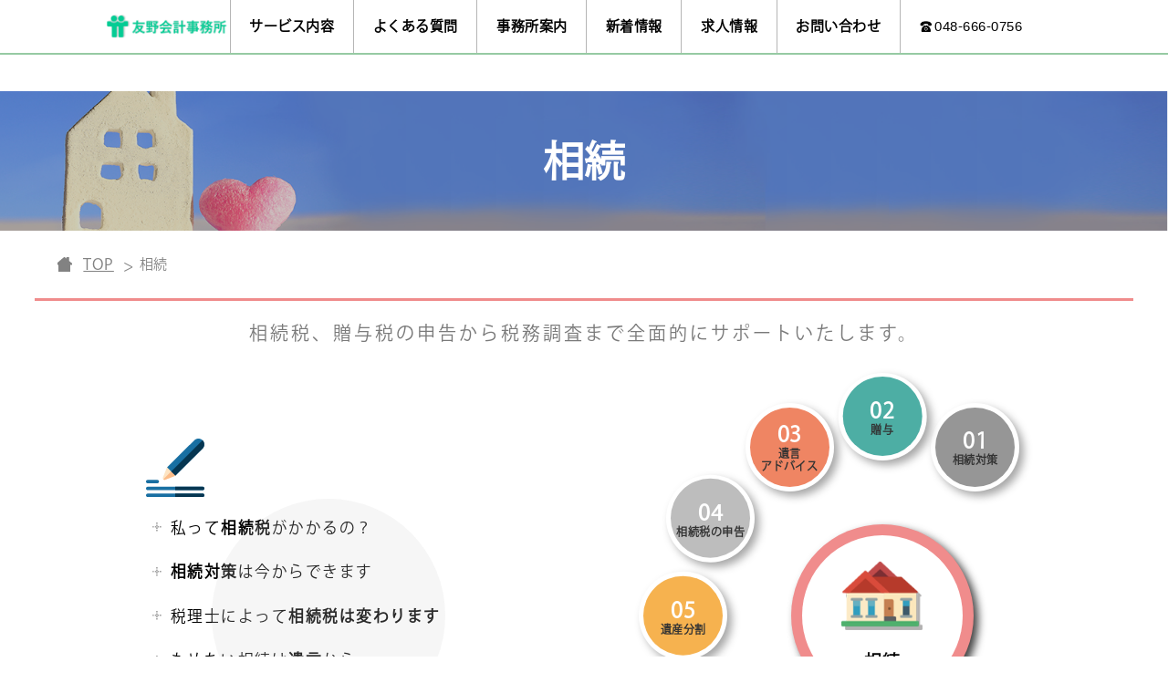

--- FILE ---
content_type: text/html; charset=UTF-8
request_url: https://tomono-kaikei.com/inheritance/
body_size: 11107
content:
<!doctype html>
<html lang="ja" prefix="og: http://ogp.me/ns#">
<head>
	<title>相続｜埼玉県さいたま市で税理士・会計事務所をお探しなら友野会計事務所へ。税務顧問・コンサルティング・融資・相続など法人・個人のお客様に総合的にサポートします。</title>
	<!--Meta Tags-->
	<meta charset="utf-8" />
	<meta content="IE=11" http-equiv="X-UA-Compatible" />
	<meta name="viewport" content="width=device-width, shrink-to-fit=yes">
	<meta name="description" content="相続税、贈与税の申告から税務調査まで全面的にサポートいたします。さいたま市の会計事務所です。" />
  <meta property="og:title" content="相続｜埼玉県さいたま市で税理士・会計事務所をお探しなら友野会計事務所へ。税務顧問・コンサルティング・融資・相続など法人・個人のお客様に総合的にサポートします。" />
  <meta property="og:type" content="website">
  <meta property="og:url" content="https://tomono-kaikei.com/inheritance">
  <!-- <meta property="og:site_name" content="空調・エアコンの販売から取付・交換工事｜西尾設備株式会社"> -->
  <meta property="og:description" content="相続税、贈与税の申告から税務調査まで全面的にサポートいたします。さいたま市の会計事務所です。">
  <meta name="google-site-verification" content="aJcvrrlQRqd1t7YHczJo_aObHN-6KvhSLfmZ8AAa75k" />
	<!--Stylesheet tags-->
	<link href="https://unpkg.com/aos@2.3.1/dist/aos.css" rel="stylesheet" />
	<link href="https://fonts.googleapis.com/css?family=Rubik&amp;display=swap" rel="stylesheet" />
  <link href="https://tomono-kaikei.com/wp-content/themes/tomono/style.css" rel="stylesheet" />
  <link href="https://tomono-kaikei.com/wp-content/themes/tomono/style2.css" rel="stylesheet" />
  <link rel="icon" type="image/ico" href="https://tomono-kaikei.com/wp-content/themes/tomono/src/img/favicon.ico">
  <link href="https://www.gazou-data.com/contents_share/css/contents.css" rel="stylesheet" type="text/css">
	<!-- Global site tag (gtag.js) - Google Analytics -->
  <script async src="https://www.googletagmanager.com/gtag/js?id=G-5ZX7RGNSKC"></script>
  <script>
    window.dataLayer = window.dataLayer || [];
    function gtag(){dataLayer.push(arguments);}
    gtag('js', new Date());

    gtag('config', 'G-5ZX7RGNSKC');
  </script>
  <meta name='robots' content='max-image-preview:large' />
	<style>img:is([sizes="auto" i], [sizes^="auto," i]) { contain-intrinsic-size: 3000px 1500px }</style>
	<script type="text/javascript">
/* <![CDATA[ */
window._wpemojiSettings = {"baseUrl":"https:\/\/s.w.org\/images\/core\/emoji\/16.0.1\/72x72\/","ext":".png","svgUrl":"https:\/\/s.w.org\/images\/core\/emoji\/16.0.1\/svg\/","svgExt":".svg","source":{"concatemoji":"https:\/\/tomono-kaikei.com\/wp-includes\/js\/wp-emoji-release.min.js?ver=6.8.3"}};
/*! This file is auto-generated */
!function(s,n){var o,i,e;function c(e){try{var t={supportTests:e,timestamp:(new Date).valueOf()};sessionStorage.setItem(o,JSON.stringify(t))}catch(e){}}function p(e,t,n){e.clearRect(0,0,e.canvas.width,e.canvas.height),e.fillText(t,0,0);var t=new Uint32Array(e.getImageData(0,0,e.canvas.width,e.canvas.height).data),a=(e.clearRect(0,0,e.canvas.width,e.canvas.height),e.fillText(n,0,0),new Uint32Array(e.getImageData(0,0,e.canvas.width,e.canvas.height).data));return t.every(function(e,t){return e===a[t]})}function u(e,t){e.clearRect(0,0,e.canvas.width,e.canvas.height),e.fillText(t,0,0);for(var n=e.getImageData(16,16,1,1),a=0;a<n.data.length;a++)if(0!==n.data[a])return!1;return!0}function f(e,t,n,a){switch(t){case"flag":return n(e,"\ud83c\udff3\ufe0f\u200d\u26a7\ufe0f","\ud83c\udff3\ufe0f\u200b\u26a7\ufe0f")?!1:!n(e,"\ud83c\udde8\ud83c\uddf6","\ud83c\udde8\u200b\ud83c\uddf6")&&!n(e,"\ud83c\udff4\udb40\udc67\udb40\udc62\udb40\udc65\udb40\udc6e\udb40\udc67\udb40\udc7f","\ud83c\udff4\u200b\udb40\udc67\u200b\udb40\udc62\u200b\udb40\udc65\u200b\udb40\udc6e\u200b\udb40\udc67\u200b\udb40\udc7f");case"emoji":return!a(e,"\ud83e\udedf")}return!1}function g(e,t,n,a){var r="undefined"!=typeof WorkerGlobalScope&&self instanceof WorkerGlobalScope?new OffscreenCanvas(300,150):s.createElement("canvas"),o=r.getContext("2d",{willReadFrequently:!0}),i=(o.textBaseline="top",o.font="600 32px Arial",{});return e.forEach(function(e){i[e]=t(o,e,n,a)}),i}function t(e){var t=s.createElement("script");t.src=e,t.defer=!0,s.head.appendChild(t)}"undefined"!=typeof Promise&&(o="wpEmojiSettingsSupports",i=["flag","emoji"],n.supports={everything:!0,everythingExceptFlag:!0},e=new Promise(function(e){s.addEventListener("DOMContentLoaded",e,{once:!0})}),new Promise(function(t){var n=function(){try{var e=JSON.parse(sessionStorage.getItem(o));if("object"==typeof e&&"number"==typeof e.timestamp&&(new Date).valueOf()<e.timestamp+604800&&"object"==typeof e.supportTests)return e.supportTests}catch(e){}return null}();if(!n){if("undefined"!=typeof Worker&&"undefined"!=typeof OffscreenCanvas&&"undefined"!=typeof URL&&URL.createObjectURL&&"undefined"!=typeof Blob)try{var e="postMessage("+g.toString()+"("+[JSON.stringify(i),f.toString(),p.toString(),u.toString()].join(",")+"));",a=new Blob([e],{type:"text/javascript"}),r=new Worker(URL.createObjectURL(a),{name:"wpTestEmojiSupports"});return void(r.onmessage=function(e){c(n=e.data),r.terminate(),t(n)})}catch(e){}c(n=g(i,f,p,u))}t(n)}).then(function(e){for(var t in e)n.supports[t]=e[t],n.supports.everything=n.supports.everything&&n.supports[t],"flag"!==t&&(n.supports.everythingExceptFlag=n.supports.everythingExceptFlag&&n.supports[t]);n.supports.everythingExceptFlag=n.supports.everythingExceptFlag&&!n.supports.flag,n.DOMReady=!1,n.readyCallback=function(){n.DOMReady=!0}}).then(function(){return e}).then(function(){var e;n.supports.everything||(n.readyCallback(),(e=n.source||{}).concatemoji?t(e.concatemoji):e.wpemoji&&e.twemoji&&(t(e.twemoji),t(e.wpemoji)))}))}((window,document),window._wpemojiSettings);
/* ]]> */
</script>
<style id='wp-emoji-styles-inline-css' type='text/css'>

	img.wp-smiley, img.emoji {
		display: inline !important;
		border: none !important;
		box-shadow: none !important;
		height: 1em !important;
		width: 1em !important;
		margin: 0 0.07em !important;
		vertical-align: -0.1em !important;
		background: none !important;
		padding: 0 !important;
	}
</style>
<link rel='stylesheet' id='wp-block-library-css' href='https://tomono-kaikei.com/wp-includes/css/dist/block-library/style.min.css?ver=6.8.3' type='text/css' media='all' />
<style id='classic-theme-styles-inline-css' type='text/css'>
/*! This file is auto-generated */
.wp-block-button__link{color:#fff;background-color:#32373c;border-radius:9999px;box-shadow:none;text-decoration:none;padding:calc(.667em + 2px) calc(1.333em + 2px);font-size:1.125em}.wp-block-file__button{background:#32373c;color:#fff;text-decoration:none}
</style>
<style id='global-styles-inline-css' type='text/css'>
:root{--wp--preset--aspect-ratio--square: 1;--wp--preset--aspect-ratio--4-3: 4/3;--wp--preset--aspect-ratio--3-4: 3/4;--wp--preset--aspect-ratio--3-2: 3/2;--wp--preset--aspect-ratio--2-3: 2/3;--wp--preset--aspect-ratio--16-9: 16/9;--wp--preset--aspect-ratio--9-16: 9/16;--wp--preset--color--black: #000000;--wp--preset--color--cyan-bluish-gray: #abb8c3;--wp--preset--color--white: #ffffff;--wp--preset--color--pale-pink: #f78da7;--wp--preset--color--vivid-red: #cf2e2e;--wp--preset--color--luminous-vivid-orange: #ff6900;--wp--preset--color--luminous-vivid-amber: #fcb900;--wp--preset--color--light-green-cyan: #7bdcb5;--wp--preset--color--vivid-green-cyan: #00d084;--wp--preset--color--pale-cyan-blue: #8ed1fc;--wp--preset--color--vivid-cyan-blue: #0693e3;--wp--preset--color--vivid-purple: #9b51e0;--wp--preset--gradient--vivid-cyan-blue-to-vivid-purple: linear-gradient(135deg,rgba(6,147,227,1) 0%,rgb(155,81,224) 100%);--wp--preset--gradient--light-green-cyan-to-vivid-green-cyan: linear-gradient(135deg,rgb(122,220,180) 0%,rgb(0,208,130) 100%);--wp--preset--gradient--luminous-vivid-amber-to-luminous-vivid-orange: linear-gradient(135deg,rgba(252,185,0,1) 0%,rgba(255,105,0,1) 100%);--wp--preset--gradient--luminous-vivid-orange-to-vivid-red: linear-gradient(135deg,rgba(255,105,0,1) 0%,rgb(207,46,46) 100%);--wp--preset--gradient--very-light-gray-to-cyan-bluish-gray: linear-gradient(135deg,rgb(238,238,238) 0%,rgb(169,184,195) 100%);--wp--preset--gradient--cool-to-warm-spectrum: linear-gradient(135deg,rgb(74,234,220) 0%,rgb(151,120,209) 20%,rgb(207,42,186) 40%,rgb(238,44,130) 60%,rgb(251,105,98) 80%,rgb(254,248,76) 100%);--wp--preset--gradient--blush-light-purple: linear-gradient(135deg,rgb(255,206,236) 0%,rgb(152,150,240) 100%);--wp--preset--gradient--blush-bordeaux: linear-gradient(135deg,rgb(254,205,165) 0%,rgb(254,45,45) 50%,rgb(107,0,62) 100%);--wp--preset--gradient--luminous-dusk: linear-gradient(135deg,rgb(255,203,112) 0%,rgb(199,81,192) 50%,rgb(65,88,208) 100%);--wp--preset--gradient--pale-ocean: linear-gradient(135deg,rgb(255,245,203) 0%,rgb(182,227,212) 50%,rgb(51,167,181) 100%);--wp--preset--gradient--electric-grass: linear-gradient(135deg,rgb(202,248,128) 0%,rgb(113,206,126) 100%);--wp--preset--gradient--midnight: linear-gradient(135deg,rgb(2,3,129) 0%,rgb(40,116,252) 100%);--wp--preset--font-size--small: 13px;--wp--preset--font-size--medium: 20px;--wp--preset--font-size--large: 36px;--wp--preset--font-size--x-large: 42px;--wp--preset--spacing--20: 0.44rem;--wp--preset--spacing--30: 0.67rem;--wp--preset--spacing--40: 1rem;--wp--preset--spacing--50: 1.5rem;--wp--preset--spacing--60: 2.25rem;--wp--preset--spacing--70: 3.38rem;--wp--preset--spacing--80: 5.06rem;--wp--preset--shadow--natural: 6px 6px 9px rgba(0, 0, 0, 0.2);--wp--preset--shadow--deep: 12px 12px 50px rgba(0, 0, 0, 0.4);--wp--preset--shadow--sharp: 6px 6px 0px rgba(0, 0, 0, 0.2);--wp--preset--shadow--outlined: 6px 6px 0px -3px rgba(255, 255, 255, 1), 6px 6px rgba(0, 0, 0, 1);--wp--preset--shadow--crisp: 6px 6px 0px rgba(0, 0, 0, 1);}:where(.is-layout-flex){gap: 0.5em;}:where(.is-layout-grid){gap: 0.5em;}body .is-layout-flex{display: flex;}.is-layout-flex{flex-wrap: wrap;align-items: center;}.is-layout-flex > :is(*, div){margin: 0;}body .is-layout-grid{display: grid;}.is-layout-grid > :is(*, div){margin: 0;}:where(.wp-block-columns.is-layout-flex){gap: 2em;}:where(.wp-block-columns.is-layout-grid){gap: 2em;}:where(.wp-block-post-template.is-layout-flex){gap: 1.25em;}:where(.wp-block-post-template.is-layout-grid){gap: 1.25em;}.has-black-color{color: var(--wp--preset--color--black) !important;}.has-cyan-bluish-gray-color{color: var(--wp--preset--color--cyan-bluish-gray) !important;}.has-white-color{color: var(--wp--preset--color--white) !important;}.has-pale-pink-color{color: var(--wp--preset--color--pale-pink) !important;}.has-vivid-red-color{color: var(--wp--preset--color--vivid-red) !important;}.has-luminous-vivid-orange-color{color: var(--wp--preset--color--luminous-vivid-orange) !important;}.has-luminous-vivid-amber-color{color: var(--wp--preset--color--luminous-vivid-amber) !important;}.has-light-green-cyan-color{color: var(--wp--preset--color--light-green-cyan) !important;}.has-vivid-green-cyan-color{color: var(--wp--preset--color--vivid-green-cyan) !important;}.has-pale-cyan-blue-color{color: var(--wp--preset--color--pale-cyan-blue) !important;}.has-vivid-cyan-blue-color{color: var(--wp--preset--color--vivid-cyan-blue) !important;}.has-vivid-purple-color{color: var(--wp--preset--color--vivid-purple) !important;}.has-black-background-color{background-color: var(--wp--preset--color--black) !important;}.has-cyan-bluish-gray-background-color{background-color: var(--wp--preset--color--cyan-bluish-gray) !important;}.has-white-background-color{background-color: var(--wp--preset--color--white) !important;}.has-pale-pink-background-color{background-color: var(--wp--preset--color--pale-pink) !important;}.has-vivid-red-background-color{background-color: var(--wp--preset--color--vivid-red) !important;}.has-luminous-vivid-orange-background-color{background-color: var(--wp--preset--color--luminous-vivid-orange) !important;}.has-luminous-vivid-amber-background-color{background-color: var(--wp--preset--color--luminous-vivid-amber) !important;}.has-light-green-cyan-background-color{background-color: var(--wp--preset--color--light-green-cyan) !important;}.has-vivid-green-cyan-background-color{background-color: var(--wp--preset--color--vivid-green-cyan) !important;}.has-pale-cyan-blue-background-color{background-color: var(--wp--preset--color--pale-cyan-blue) !important;}.has-vivid-cyan-blue-background-color{background-color: var(--wp--preset--color--vivid-cyan-blue) !important;}.has-vivid-purple-background-color{background-color: var(--wp--preset--color--vivid-purple) !important;}.has-black-border-color{border-color: var(--wp--preset--color--black) !important;}.has-cyan-bluish-gray-border-color{border-color: var(--wp--preset--color--cyan-bluish-gray) !important;}.has-white-border-color{border-color: var(--wp--preset--color--white) !important;}.has-pale-pink-border-color{border-color: var(--wp--preset--color--pale-pink) !important;}.has-vivid-red-border-color{border-color: var(--wp--preset--color--vivid-red) !important;}.has-luminous-vivid-orange-border-color{border-color: var(--wp--preset--color--luminous-vivid-orange) !important;}.has-luminous-vivid-amber-border-color{border-color: var(--wp--preset--color--luminous-vivid-amber) !important;}.has-light-green-cyan-border-color{border-color: var(--wp--preset--color--light-green-cyan) !important;}.has-vivid-green-cyan-border-color{border-color: var(--wp--preset--color--vivid-green-cyan) !important;}.has-pale-cyan-blue-border-color{border-color: var(--wp--preset--color--pale-cyan-blue) !important;}.has-vivid-cyan-blue-border-color{border-color: var(--wp--preset--color--vivid-cyan-blue) !important;}.has-vivid-purple-border-color{border-color: var(--wp--preset--color--vivid-purple) !important;}.has-vivid-cyan-blue-to-vivid-purple-gradient-background{background: var(--wp--preset--gradient--vivid-cyan-blue-to-vivid-purple) !important;}.has-light-green-cyan-to-vivid-green-cyan-gradient-background{background: var(--wp--preset--gradient--light-green-cyan-to-vivid-green-cyan) !important;}.has-luminous-vivid-amber-to-luminous-vivid-orange-gradient-background{background: var(--wp--preset--gradient--luminous-vivid-amber-to-luminous-vivid-orange) !important;}.has-luminous-vivid-orange-to-vivid-red-gradient-background{background: var(--wp--preset--gradient--luminous-vivid-orange-to-vivid-red) !important;}.has-very-light-gray-to-cyan-bluish-gray-gradient-background{background: var(--wp--preset--gradient--very-light-gray-to-cyan-bluish-gray) !important;}.has-cool-to-warm-spectrum-gradient-background{background: var(--wp--preset--gradient--cool-to-warm-spectrum) !important;}.has-blush-light-purple-gradient-background{background: var(--wp--preset--gradient--blush-light-purple) !important;}.has-blush-bordeaux-gradient-background{background: var(--wp--preset--gradient--blush-bordeaux) !important;}.has-luminous-dusk-gradient-background{background: var(--wp--preset--gradient--luminous-dusk) !important;}.has-pale-ocean-gradient-background{background: var(--wp--preset--gradient--pale-ocean) !important;}.has-electric-grass-gradient-background{background: var(--wp--preset--gradient--electric-grass) !important;}.has-midnight-gradient-background{background: var(--wp--preset--gradient--midnight) !important;}.has-small-font-size{font-size: var(--wp--preset--font-size--small) !important;}.has-medium-font-size{font-size: var(--wp--preset--font-size--medium) !important;}.has-large-font-size{font-size: var(--wp--preset--font-size--large) !important;}.has-x-large-font-size{font-size: var(--wp--preset--font-size--x-large) !important;}
:where(.wp-block-post-template.is-layout-flex){gap: 1.25em;}:where(.wp-block-post-template.is-layout-grid){gap: 1.25em;}
:where(.wp-block-columns.is-layout-flex){gap: 2em;}:where(.wp-block-columns.is-layout-grid){gap: 2em;}
:root :where(.wp-block-pullquote){font-size: 1.5em;line-height: 1.6;}
</style>
<link rel="https://api.w.org/" href="https://tomono-kaikei.com/wp-json/" /><link rel="alternate" title="JSON" type="application/json" href="https://tomono-kaikei.com/wp-json/wp/v2/pages/18" /><link rel="EditURI" type="application/rsd+xml" title="RSD" href="https://tomono-kaikei.com/xmlrpc.php?rsd" />
<meta name="generator" content="WordPress 6.8.3" />
<link rel="canonical" href="https://tomono-kaikei.com/inheritance/" />
<link rel='shortlink' href='https://tomono-kaikei.com/?p=18' />
<link rel="alternate" title="oEmbed (JSON)" type="application/json+oembed" href="https://tomono-kaikei.com/wp-json/oembed/1.0/embed?url=https%3A%2F%2Ftomono-kaikei.com%2Finheritance%2F" />
<link rel="alternate" title="oEmbed (XML)" type="text/xml+oembed" href="https://tomono-kaikei.com/wp-json/oembed/1.0/embed?url=https%3A%2F%2Ftomono-kaikei.com%2Finheritance%2F&#038;format=xml" />
<link rel="icon" href="https://tomono-kaikei.com/wp-content/uploads/2026/01/cropped-友野会計事務所ロゴ-コピー-32x32.png" sizes="32x32" />
<link rel="icon" href="https://tomono-kaikei.com/wp-content/uploads/2026/01/cropped-友野会計事務所ロゴ-コピー-192x192.png" sizes="192x192" />
<link rel="apple-touch-icon" href="https://tomono-kaikei.com/wp-content/uploads/2026/01/cropped-友野会計事務所ロゴ-コピー-180x180.png" />
<meta name="msapplication-TileImage" content="https://tomono-kaikei.com/wp-content/uploads/2026/01/cropped-友野会計事務所ロゴ-コピー-270x270.png" />
<!-- Google tag (gtag.js) -->
<script async src="https://www.googletagmanager.com/gtag/js?id=G-RLTPGB19NP"></script>
<script>
  window.dataLayer = window.dataLayer || [];
  function gtag(){dataLayer.push(arguments);}
  gtag('js', new Date());

  gtag('config', 'G-RLTPGB19NP');
</script>
	</head>
<body>
  <!--Header-->
  <header>
    <div class="header">
      <div class="header__container">
        <a class="header__logo" href="https://tomono-kaikei.com">
          <img class="header__logo-image" src="https://tomono-kaikei.com/wp-content/themes/tomono/src/img/logo-main-titled.png" alt="Tomono-Logo">
          <span class="header__logo-text"></span>
        </a>
        <div class="header__menu-wrapper">
          <ul class="header__menu-list">
            <li class="header__menu-item service-link"><a class="header__menu-link">サービス内容</a>
              <div class="header__submenu-wrapper">
                <ul class="header__submenu-list">
                  <li class="header__submenu-item">
                    <a class="header__menu-link header__menu-link--sub" href="https://tomono-kaikei.com/tax-advice-corporation/">
                      税務顧問 ( 法人 )
                    </a>
                  </li>
                  <li class="header__submenu-item">
                    <a class="header__menu-link header__menu-link--sub" href="https://tomono-kaikei.com/consultation/">
                      コンサル・融資
                    </a>
                  </li>
                  <li class="header__submenu-item">
                    <a class="header__menu-link header__menu-link--sub" href="https://tomono-kaikei.com/tax-advice-individual/">
                      税務顧問 ( 個人 )
                    </a>
                  </li>
                  <li class="header__submenu-item">
                    <a class="header__menu-link header__menu-link--sub" href="https://tomono-kaikei.com/inheritance/">
                      相続
                    </a>
                  </li>
                </ul>
              </div>
            </li>
            <li class="header__menu-item"><a class="header__menu-link" href="https://tomono-kaikei.com/qa/">よくある質問</a></li>
            <li class="header__menu-item"><a class="header__menu-link" href="https://tomono-kaikei.com/company/">事務所案内</a></li>
            <li class="header__menu-item"><a class="header__menu-link" href="https://tomono-kaikei.com/news/">新着情報</a></li>
            <li class="header__menu-item"><a class="header__menu-link" href="https://tomono-kaikei.com/recruit/">求人情報</a></li>
            <li class="header__menu-item"><a class="header__menu-link" href="https://tomono-kaikei.com/contact/">お問い合わせ</a></li>
            <li class="header__menu-item"><a class="header__menu-link header__menu-link--sub"
                href="tel:048-666-0756">
                <img class="header__contact-image" src="https://tomono-kaikei.com/wp-content/themes/tomono/src/img/icon-phone.png"
                    alt="telephone"><span class="header__contact-number">048-666-0756</span></a></li>
          </ul>
        </div>
      </div>
      <div class="header__hamburger">
        <div class="header__hamburger-line"></div>
        <div class="header__hamburger-line"></div>
        <div class="header__hamburger-line"></div>
      </div>
	  </div>				 
  </header>
<!--Body Content Goes Here-->
<main>
  <div class="mainvisual__common">
    <div class="mainvisual__banner">
      <div class="mainvisual__banner-img">
        <img alt="相続｜埼玉県さいたま市で税理士・会計事務所をお探しなら友野会計事務所へ。税務顧問・コンサルティング・融資・相続など法人・個人のお客様に総合的にサポートします。" class="sp-hide" src="https://tomono-kaikei.com/wp-content/themes/tomono/src/img/banner-inheritance.png" />
        <img alt="相続｜埼玉県さいたま市で税理士・会計事務所をお探しなら友野会計事務所へ。税務顧問・コンサルティング・融資・相続など法人・個人のお客様に総合的にサポートします。" class="sp-show" src="https://tomono-kaikei.com/wp-content/themes/tomono/src/img/banner-sp-inheritance.png" />
      </div>
      <div class="mainvisual__banner-text">
        <p>相続</p>
      </div>
    </div>
  </div>

  <div class="breadcrumbs">
    <ul class="breadcrumbs__list">
      <li class="breadcrumbs__item breadcrumbs__item--top">
        <a class="breadcrumbs__link" href="https://tomono-kaikei.com">
          <p>TOP</p>
        </a>
      </li>
            <li class="breadcrumbs__item">
        <div class="breadcrumbs__link">
          <p>相続</p>
        </div>
      </li>
          </ul>
  </div>

  <section class="inheritance">
    <div class="common__characteristic">
      <div class="common__characteristic-header common__characteristic-header--pink">
        <p>相続税、贈与税の申告から税務調査まで全面的にサポートいたします。</p>
      </div>
      <div class="common__characteristic-main">
        <div class="common__characteristic-detailbox common__characteristic-detailbox--pink">
          <ul class="common__characteristic-detailbox-list">
            <li class="common__characteristic-detailbox-item">
              <div class="common__characteristic-detailbox-content common__characteristic-detailbox-content--main common__characteristic-detailbox-content--pink">
                <p>私って<span>相続税</span>がかかるの？</p>
              </div>
            </li>
            <li class="common__characteristic-detailbox-item">
              <div class="common__characteristic-detailbox-content common__characteristic-detailbox-content--main common__characteristic-detailbox-content--pink">
                <p><span>相続対策</span>は今からできます</p>
              </div>
            </li>
            <li class="common__characteristic-detailbox-item">
              <div class="common__characteristic-detailbox-content common__characteristic-detailbox-content--main common__characteristic-detailbox-content--pink">
                <p>税理士によって<span>相続税は変わります</span></p>
              </div>
            </li>
            <li class="common__characteristic-detailbox-item">
              <div class="common__characteristic-detailbox-content common__characteristic-detailbox-content--main common__characteristic-detailbox-content--pink">
                <p>もめない相続は<span>遺言</span>から</p>
              </div>
            </li>
            <li class="common__characteristic-detailbox-item">
              <div class="common__characteristic-detailbox-content common__characteristic-detailbox-content--main common__characteristic-detailbox-content--pink">
                <p><span>家族信託</span>で財産を守れます</p>
              </div>
            </li>
          </ul>
        </div>
        <div class="common__characteristic-slider">
          <div class="common__characteristic-slider-main common__characteristic-slider-main--pink">
            <div class="common__characteristic-slider-main-content">
              <div class="main-img">
                <img alt="Main" src="https://tomono-kaikei.com/wp-content/themes/tomono/src/img/img-service4.png" />
              </div>
              <div class="common__characteristic-slider-main-text">
                <p>相続</p>
              </div>
              <div class="common__characteristic-slider-main-descriptions">
                <ul class="common__characteristic-detailbox-list">
                  <li class="common__characteristic-detailbox-item">
                    <div class="common__characteristic-detailbox-content common__characteristic-detailbox-content--main common__characteristic-detailbox-content--pink">
                      <p>私って<span>相続税</span>がかかるの？</p>
                    </div>
                  </li>
                  <li class="common__characteristic-detailbox-item">
                    <div class="common__characteristic-detailbox-content common__characteristic-detailbox-content--main common__characteristic-detailbox-content--pink">
                      <p><span>相続対策</span>は今からできます</p>
                    </div>
                  </li>
                  <li class="common__characteristic-detailbox-item">
                    <div class="common__characteristic-detailbox-content common__characteristic-detailbox-content--main common__characteristic-detailbox-content--pink">
                      <p>税理士によって<span>相続税は変わります</span></p>
                    </div>
                  </li>
                  <li class="common__characteristic-detailbox-item">
                    <div class="common__characteristic-detailbox-content common__characteristic-detailbox-content--main common__characteristic-detailbox-content--pink">
                      <p>もめない相続は<span>遺言</span>から</p>
                    </div>
                  </li>
                  <li class="common__characteristic-detailbox-item">
                    <div class="common__characteristic-detailbox-content common__characteristic-detailbox-content--main common__characteristic-detailbox-content--pink">
                      <p><span>家族信託</span>で財産を守れます</p>
                    </div>
                  </li>
                </ul>
              </div>
            </div>
          </div>
          <ul class="common__characteristic-slider-list">
            <li class="common__characteristic-slider-item common__characteristic-slider-item--01">
              <div class="common__characteristic-slider-item-content common__characteristic-slider-item-content--gray-darker">
                <div class="common__characteristic-slider-item-content-number">
                  <p>01</p>
                </div>
                <div class="common__characteristic-slider-item-content-text">
                  <p>相続対策</p>
                </div>
                <div class="common__characteristic-slider-item-content-maindetails">
                  <div class="common__characteristic-detailbox common__characteristic-detailbox--pink common__characteristic-detailbox--item">
                    <div class="common__characteristic-detailbox-title">
                      <span>01</span>
                      <p>相続対策</p>
                    </div>
                    <div class="common__characteristic-detailbox-line"></div>
                    <div class="common__characteristic-detailbox-content">
                      <p>ご自身やご家族の相続がどうなるのか心配ではありませんか。まずは現状の把握が重要です。<span>シミュレーション</span>を行うことで、どのような財産を保有し、それに対して<span>相続税が</span><span>いくら</span>かかるのかが明確になります。</p>
                      <p>これを踏まえて、個々の状況に応じた短期・中期・長期に渡る<span>対策</span>を検討し、それによりどのような<span>効果</span>があるのか、ご提案させていただきます。</p>
                    </div>
                  </div>
                </div>
              </div>
            </li>
            <li class="common__characteristic-slider-item common__characteristic-slider-item--02">
              <div class="common__characteristic-slider-item-content common__characteristic-slider-item-content--green-darkest">
                <div class="common__characteristic-slider-item-content-number">
                  <p>02</p>
                </div>
                <div class="common__characteristic-slider-item-content-text">
                  <p>贈与</p>
                </div>
                <div class="common__characteristic-slider-item-content-maindetails">
                  <div class="common__characteristic-detailbox common__characteristic-detailbox--pink common__characteristic-detailbox--item">
                    <div class="common__characteristic-detailbox-title">
                      <span>02</span>
                      <p>贈与</p>
                    </div>
                    <div class="common__characteristic-detailbox-line"></div>
                    <div class="common__characteristic-detailbox-content">
                      <p>一口に贈与といっても様々あります。</p>
                      <ul>
                        <li><p><span>相続対策</span>として贈与が有効と聞いたが…</p></li>
                        <li><p>長年連れ添った<span>配偶者</span>に、<span>自宅</span>を確保してあげたい…</p></li>
                        <li><p><span>子供たち</span>の<span>自宅新築・改築</span>を資金面で助けてあげたい…</p></li>
                        <li><p><span>孫たち</span>に<span>教育資金</span>を贈与したい…</p></li>
                      </ul>
                      <p>ご家族全体のライフプランに応じて、贈与を計画的に行っていきませんか。</p>
                    </div>
                  </div>
                </div>
              </div>
            </li>
            <li class="common__characteristic-slider-item common__characteristic-slider-item--03">
              <div class="common__characteristic-slider-item-content common__characteristic-slider-item-content--red-medium">
                <div class="common__characteristic-slider-item-content-number">
                  <p>03</p>
                </div>
                <div class="common__characteristic-slider-item-content-text">
                  <p>遺言<br />アドバイス</p>
                </div>
                <div class="common__characteristic-slider-item-content-maindetails">
                  <div class="common__characteristic-detailbox common__characteristic-detailbox--pink common__characteristic-detailbox--item">
                    <div class="common__characteristic-detailbox-title">
                      <span>03</span>
                      <p>遺言アドバイス</p>
                    </div>
                    <div class="common__characteristic-detailbox-line"></div>
                    <div class="common__characteristic-detailbox-content">
                      <p>遺言が作成されていないことで残された家族がバラバラになるケースはたくさんあります。遺言は<span>“ころばぬ先の杖”</span>と考えてください。争わなければ遺言は使わなければよいのです。</p>
                      <p>遺言は<span>公正証書</span>が安全で確実です。自筆遺言であると有効性がとわれたり、家庭裁判所の検認が必要です。公正証書遺言であれば多少費用はかかりますが、原本は公証役場で半永久的に保管され、紛失・変造のおそれもありません。</p>
                    </div>
                  </div>
                </div>
              </div>
            </li>
            <li class="common__characteristic-slider-item common__characteristic-slider-item--04">
              <div class="common__characteristic-slider-item-content common__characteristic-slider-item-content--pink-lightest">
                <div class="common__characteristic-slider-item-content-number">
                  <p>04</p>
                </div>
                <div class="common__characteristic-slider-item-content-text">
                  <p>相続税の申告</p>
                </div>
                <div class="common__characteristic-slider-item-content-maindetails">
                  <div class="common__characteristic-detailbox common__characteristic-detailbox--pink common__characteristic-detailbox--item">
                    <div class="common__characteristic-detailbox-title">
                      <span>04</span>
                      <p>相続税の申告</p>
                    </div>
                    <div class="common__characteristic-detailbox-line"></div>
                    <div class="common__characteristic-detailbox-content">
                      <p>相続税の申告をどうすればよいか、不安はありませんか。相続税の申告は、<span>評価方法</span>によって<span>納税額が軽減</span>します。</p>
                      <p>当事務所では、すべての相続税申告書を相続の知識を持った<span>専門スタッフ</span>が作成します。お客様のご負担を少しでも減らしながら進めてまいりますので、安心してお任せください。</p>
                      <p>申告が必要か分からない方はまずはご相談ください。<span>初回</span><span>のご相談を無料</span>で承ります。</p>
                    </div>
                  </div>
                </div>
              </div>
            </li>
            <li class="common__characteristic-slider-item common__characteristic-slider-item--05">
              <div class="common__characteristic-slider-item-content common__characteristic-slider-item-content--orange">
                <div class="common__characteristic-slider-item-content-number">
                  <p>05</p>
                </div>
                <div class="common__characteristic-slider-item-content-text">
                  <p>遺産分割</p>
                </div>
                <div class="common__characteristic-slider-item-content-maindetails">
                  <div class="common__characteristic-detailbox common__characteristic-detailbox--pink common__characteristic-detailbox--item">
                    <div class="common__characteristic-detailbox-title">
                      <span>05</span>
                      <p>遺産分割</p>
                    </div>
                    <div class="common__characteristic-detailbox-line"></div>
                    <div class="common__characteristic-detailbox-content">
                      <p>財産を誰にどのように分けるかで相続税の納税額は変わってきます。また、分割の仕方によっては、後々のご家族の絆を奪うことにもなりかねません。</p>
                      <p>当事務所では、<span>配偶者の二次相続</span>も踏まえたうえで、将来を見据えたご家族にとって最適な分割をご提案します。<span>分</span><span>割協議書</span>の作成もお任せください。</p>
                    </div>
                  </div>
                </div>
              </div>
            </li>
            <li class="common__characteristic-slider-item common__characteristic-slider-item--06">
              <div class="common__characteristic-slider-item-content common__characteristic-slider-item-content--brown">
                <div class="common__characteristic-slider-item-content-number">
                  <p>06</p>
                </div>
                <div class="common__characteristic-slider-item-content-text">
                  <p>納税資金</p>
                </div>
                <div class="common__characteristic-slider-item-content-maindetails">
                  <div class="common__characteristic-detailbox common__characteristic-detailbox--pink common__characteristic-detailbox--item">
                    <div class="common__characteristic-detailbox-title">
                      <span>06</span>
                      <p>納税資金</p>
                    </div>
                    <div class="common__characteristic-detailbox-line"></div>
                    <div class="common__characteristic-detailbox-content">
                      <ul>
                        <li><p>相続税が思った以上に高かった！</p></li>
                        <li><p>相続した財産は不動産ばかりで納税資金が足りない！</p></li>
                      </ul>
                      <p>このようなケースは多々起こります。納税資金調達のための金融機関その他の借入や、不動産の売却、さらに<span>延納</span>や<span>物</span><span>納</span>など、税務署との事前の交渉もお任せください。</p>
                      <p>また、相続に伴う不動産の売却の際は、<span>提携している不</span><span>動産会社</span>及び<span>その他の業者</span>の方をまじえて最後までお手伝いいたします。</p>
                    </div>
                  </div>
                </div>
              </div>
            </li>
            <li class="common__characteristic-slider-item common__characteristic-slider-item--07">
              <div class="common__characteristic-slider-item-content">
                <div class="common__characteristic-slider-item-content-number">
                  <p>07</p>
                </div>
                <div class="common__characteristic-slider-item-content-text">
                  <p>不動産の<br />譲渡・交換</p>
                </div>
                <div class="common__characteristic-slider-item-content-maindetails">
                  <div class="common__characteristic-detailbox common__characteristic-detailbox--pink common__characteristic-detailbox--item">
                    <div class="common__characteristic-detailbox-title">
                      <span>07</span>
                      <p>不動産の譲渡・交換</p>
                    </div>
                    <div class="common__characteristic-detailbox-line"></div>
                    <div class="common__characteristic-detailbox-content">
                      <p>不動産を売却すると、<span>譲渡所得税の申告</span>が必要です。一般的に譲渡所得税は高くなりがちですが、専門的な知識を有しているか否かで納税額は大きく変わってきます。</p>
                      <p>近年多いのは、共有の<span>不動産の持分を交換</span>して、単独名義の不動産にすることです。やり方しだいで、無税で不動産を整理することができるのです。</p>
                    </div>
                  </div>
                </div>
              </div>
            </li>
            <li class="common__characteristic-slider-item common__characteristic-slider-item--08">
              <div class="common__characteristic-slider-item-content common__characteristic-slider-item-content--pink-medium">
                <div class="common__characteristic-slider-item-content-number">
                  <p>08</p>
                </div>
                <div class="common__characteristic-slider-item-content-text">
                  <p>税務調査</p>
                </div>
                <div class="common__characteristic-slider-item-content-maindetails">
                  <div class="common__characteristic-detailbox common__characteristic-detailbox--pink common__characteristic-detailbox--item">
                    <div class="common__characteristic-detailbox-title">
                      <span>08</span>
                      <p>税務調査</p>
                    </div>
                    <div class="common__characteristic-detailbox-line"></div>
                    <div class="common__characteristic-detailbox-content">
                      <p>税務調査は忘れた頃にやってきます。自宅にやって来た税務署職員との対応は、精神的にも負担が大きいものです。</p>
                      <p>当事務所では、<span>豊富な調査立会経験</span>により<span>事前に論点</span><span>となるポイントを整理</span>し、当日あわてることのないようあらかじめ対策を講じております。また、調査当日の対応も安心しておまかせください。</p>
                      <p>私たちは<span>最後までお客様に寄り添い</span>、サポートいたします。</p>
                    </div>
                  </div>
                </div>
              </div>
            </li>
            <li class="common__characteristic-slider-item common__characteristic-slider-item--09">
              <div class="common__characteristic-slider-item-content common__characteristic-slider-item-content--yellow-light">
                <div class="common__characteristic-slider-item-content-number">
                  <p>09</p>
                </div>
                <div class="common__characteristic-slider-item-content-text">
                  <p>家族信託<br />・成年後見</p>
                </div>
                <div class="common__characteristic-slider-item-content-maindetails">
                  <div class="common__characteristic-detailbox common__characteristic-detailbox--pink common__characteristic-detailbox--item">
                    <div class="common__characteristic-detailbox-title">
                      <span>09</span>
                      <p>家族信託・成年後見</p>
                    </div>
                    <div class="common__characteristic-detailbox-line"></div>
                    <div class="common__characteristic-detailbox-content">
                      <p>信託という言葉をよく耳にしませんか？文字通り、<span>「信じて</span><span>託す」</span>制度です。</p>
                      <ul>
                        <li><p>自分に判断能力がなくなったら、財産はどうなってしまうのか…そんな時、<span>信託制度</span>が利用できます。信託銀行を利用しなくても、<span>信頼できるご家族</span>に託すことで<span>財産を</span><span>守る</span>ことができる安全な制度です。</p></li>
                        <li><p>残された障害のある子の将来が心配…そんな時は<span>成年後</span><span>見制度</span>と<span>遺言信託</span>の<span>組み合わせが有効</span>です。生活や介護に関する法律行為は成年後見制度、財産管理は信託を用いることで、残された子どもの将来を守ります。</p></li>
                      </ul>
                    </div>
                  </div>
                </div>
              </div>
            </li>
          </ul>
        </div>
      </div>
    </div>
  </section>
  <script>
	//自動アクション遷移(20221122)
		let cnt = 1;	//Clickイベント毎にインクリメント
		
		for(let i = 1; i < 10; i++){
			let tmp_elm = document.getElementsByClassName("common__characteristic-slider-item common__characteristic-slider-item--0" + i);
			tmp_elm[0].addEventListener("click", function(){
				cnt++;
			});
		}

		function sleep(msec){
			return new Promise(function (resolve) {
				setTimeout(function () {resolve();}, msec)
			})
		}

		window.onload = async function AutoSlide(){
			for(let i = 1; i < 10; i++){
				await sleep(3000);
				let b = document.getElementsByClassName("common__characteristic-slider-item common__characteristic-slider-item--0" + i);
				if(cnt == i){	//Clickイベントとループ回数が異なる(手動Click発生)場合は自動アクション終了
					b[0].click();
				} else {
					i = 10;
				}
			}
		};
		
  </script>
</main>

	<!--Footer-->
	<div class="footer__copyright">
		<div class="footer__copyright-content">
			<div class="footer__copyright-content-subitems">
				<a class="footer__copyright-content-sublinks" href="https://tomono-kaikei.com/sitemap/">サイトマップ</a>
				<a class="footer__copyright-content-sublinks" href="https://tomono-kaikei.com/privacy-policy/">個人情報保護方針</a>
			</div>
			<p>Copyright© 2020 Tomono Accounting Office. All Rights Reserved.</p>
		</div>
	</div>
	<script src="https://unpkg.com/aos@2.3.1/dist/aos.js"></script>
	<script src="https://ajaxzip3.github.io/ajaxzip3.js" charset="UTF-8"></script>
	<!-- <script src="https://ajax.googleapis.com/ajax/libs/jquery/3.4.1/jquery.min.js"></script> -->
	<script src="https://tomono-kaikei.com/wp-content/themes/tomono/main.js" type="text/javascript"></script>
	<script src="https://tomono-kaikei.com/wp-content/themes/tomono/add.js" type="text/javascript"></script>
<script type="speculationrules">
{"prefetch":[{"source":"document","where":{"and":[{"href_matches":"\/*"},{"not":{"href_matches":["\/wp-*.php","\/wp-admin\/*","\/wp-content\/uploads\/*","\/wp-content\/*","\/wp-content\/plugins\/*","\/wp-content\/themes\/tomono\/*","\/*\\?(.+)"]}},{"not":{"selector_matches":"a[rel~=\"nofollow\"]"}},{"not":{"selector_matches":".no-prefetch, .no-prefetch a"}}]},"eagerness":"conservative"}]}
</script>
</body>
</html>



--- FILE ---
content_type: text/css
request_url: https://tomono-kaikei.com/wp-content/themes/tomono/style.css
body_size: 20159
content:
@font-face {
  font-family: 'Gothic Pro6n';
  src: url("src/fonts/KozGoPr6N-Regular.otf") format("opentype");
}

@font-face {
  font-family:'Irohamaru Light';src:url("src/fonts/irohamaru-Light.ttf") format("truetype");
}

@font-face {
  font-family:'Irohamaru Medium';src:url("src/fonts/irohamaru-Medium.ttf") format("truetype");
}

@font-face {
  font-family:'Irohamaru Regular';src:url("src/fonts/irohamaru-Regular.ttf") format("truetype");
}

@font-face {
  font-family:'Genshin Heavy';src:url("src/fonts/GenShinGothic-Heavy.ttf") format("truetype");
}

@font-face {
  font-family:'Genshin Regular';src:url("src/fonts/GenShinGothic-Regular.ttf") format("truetype");
}

/* @font-face {
  font-family:'Genshin Medium';src:url("src/fonts/GenShinGothic-Medium.ttf") format("truetype");
} */

@font-face {
  font-family:'Segoe Script';src:url("src/fonts/segoesc.ttf") format("truetype");
}

* {
  margin: 0;
  padding: 0;
  box-sizing: border-box;
}

html {
  width: 100%;
  font-size: 62.5%;
  letter-spacing: 0.05em;
  min-width: 1200px;
  font-family: "Gothic Pro6n";
  color: #333;
  scroll-behavior: smooth;
}

@media screen and (max-width: 767px) {
  html {
    min-width: 100%;
    overflow-x: hidden;
    -webkit-overflow-scrolling: touch;
  }
}

@media screen and (-ms-high-contrast: active), (-ms-high-contrast: none) {
  html {
    line-height: 22.4pt;
  }
}

body {
  overflow-x: hidden;
  -webkit-overflow-scrolling: touch;
}

@media screen and (max-width: 767px) {
  body {
    min-width: 100%;
    overflow-x: hidden;
    -webkit-overflow-scrolling: touch;
  }
}

header {
  width: 100%;
}

@media screen and (max-width: 767px) {
  header {
    position: relative;
    max-height: unset;
    -webkit-flex-direction: column;
    flex-direction: column;
  }
}

@media screen and (max-width: 767px) {
  main {
    max-width: 100%;
  }
}

section {
  background-color: #fff;
}

@media screen and (max-width: 767px) {
  section {
    max-width: 100%;
  }
}

@media screen and (-ms-high-contrast: active), (-ms-high-contrast: none) {
  section {
    max-width: calc(100% - 280px);
    margin-left: auto;
  }
}

h1 {
  margin: 0;
}

ul {
  list-style-type: none;
}

a {
  color: inherit;
  text-decoration: none;
}

ul,ol,div {
  margin: 0;
  padding: 0;
}

textarea {
  border: none;
  overflow: auto;
  outline: none;
  box-shadow: none;
  resize: none;
  -webkit-overflow-scrolling: touch;
}

input:focus,select:focus,textarea:focus,button:focus {
  outline: none;
}

[placeholder]:focus::-webkit-input-placeholder {
  transition: opacity 0.2s ease;
  opacity: 0;
}

.anchor {
  display: block;
  position: relative;
  top: -50px;
  visibility: hidden;
}

@media screen and (max-width: 767px) {
  .anchor {
    top: -60px;
  }
}

.sp-hide {
  display: block;
}

@media screen and (max-width: 767px) {
  .sp-hide {
    display: none;
  }
}

.sp-show {
  display: none;
}

@media screen and (max-width: 767px) {
  .sp-show {
    display: block;
  }
}

.overflow {
  overflow: hidden;
  -webkit-overflow-scrolling: touch;
}

.place-card .place-card-large {
  display: none !important;
}

.gm-style .place-card-large {
  display: none !important;
}

.banner {
  max-width: 1000px;
  width: 100%;
  margin: 0 auto;
  padding: 50px 0 30px;
  display: flex;
}

@media screen and (max-width: 767px) {
  .banner {
    padding: 50px 3%;
    flex-direction: column;
  }
}

.banner__link {
  display: block;
}

.banner__link img {
  width: 241px;
  height: auto;
}

@media screen and (max-width: 767px) {
  .banner__link img {
    width: 100%;
  }
}

.banner__link:not(:last-child) {
  margin-right: 30px;
}

@media screen and (max-width: 767px) {
  .banner__link:not(:last-child) {
    margin: 0 0 20px 0;
  }
}

.banner__link:hover {
  opacity: 0.7;
  transition: all ease 500ms;
}

@-webkit-keyframes get-small {
  from {
    -webkit-transform: scale(1.5);
    transform: scale(1.5);
  }

  to {
    -webkit-transform: scale(1/0);
    transform: scale(1/0);
  }
}

@keyframes get-small {
  from {
    -webkit-transform: scale(1.5);
    transform: scale(1.5);
  }

  to {
    -webkit-transform: scale(1/0);
    transform: scale(1/0);
  }
}

@-webkit-keyframes opacity {
  from {
    opacity: 0;
  }

  to {
    opacity: 1;
  }
}

@keyframes opacity {
  from {
    opacity: 0;
  }

  to {
    opacity: 1;
  }
}

@-webkit-keyframes opacity-out {
  from {
    opacity: 1;
  }

  to {
    opacity: 0;
  }
}

@keyframes opacity-out {
  from {
    opacity: 1;
  }

  to {
    opacity: 0;
  }
}

@-webkit-keyframes get-big {
  from {
    -webkit-transform: scale(0);
    transform: scale(0);
  }

  to {
    -webkit-transform: scale(1);
    transform: scale(1);
  }
}

@keyframes get-big {
  from {
    -webkit-transform: scale(0);
    transform: scale(0);
  }

  to {
    -webkit-transform: scale(1);
    transform: scale(1);
  }
}

@-webkit-keyframes full-rotate {
  from {
    -webkit-transform: rotate(0deg);
    transform: rotate(0deg);
  }

  to {
    -webkit-transform: rotate(360deg);
    transform: rotate(360deg);
  }
}

@keyframes full-rotate {
  from {
    -webkit-transform: rotate(0deg);
    transform: rotate(0deg);
  }

  to {
    -webkit-transform: rotate(360deg);
    transform: rotate(360deg);
  }
}

@-webkit-keyframes blur {
  from {
    opacity: 0;
    -webkit-filter: blur(50px);
    filter: blur(50px);
  }

  to {
    opacity: 1;
    -webkit-filter: blur(0);
    filter: blur(0);
  }
}

@keyframes blur {
  from {
    opacity: 0;
    -webkit-filter: blur(50px);
    filter: blur(50px);
  }

  to {
    opacity: 1;
    -webkit-filter: blur(0);
    filter: blur(0);
  }
}

@-webkit-keyframes right-to-left {
  from {
    opacity: 0;
  }

  to {
    opacity: 1;
  }
}

@keyframes right-to-left {
  from {
    opacity: 0;
  }

  to {
    opacity: 1;
  }
}

.wp-pagenavi {
  display: -webkit-flex;
  display: flex;
  -webkit-justify-content: center;
  justify-content: center;
  width: 100%;
}

.wp-pagenavi .page,.wp-pagenavi .current {
  display: -webkit-flex;
  display: flex;
  -webkit-justify-content: center;
  justify-content: center;
  -webkit-align-items: center;
  align-items: center;
  width: 35px;
  height: 35px;
  font-family: "Gothic Pro6n";
  font-size: 2.4rem;
  color: #4d4d4d;
  transition: all 300ms linear;
  margin: 0 4px;
}

@media screen and (max-width: 767px) {
  .wp-pagenavi .page,.wp-pagenavi .current {
    font-size: 1.8rem;
    width: 30px;
    height: 30px;
  }
}

.wp-pagenavi .page .current,.wp-pagenavi .page:hover,.wp-pagenavi .current .current,.wp-pagenavi .current:hover {
  cursor: pointer;
  background: #2e9648;
  color: #fff;
}

.wp-pagenavi .previouspostslink {
  position: relative;
  width: 35px;
  height: 35px;
  background: #2e9648;
}

@media screen and (max-width: 767px) {
  .wp-pagenavi .previouspostslink {
    width: 30px;
    height: 30px;
  }
}

.wp-pagenavi .previouspostslink::before {
  content: '\25C0';
  position: absolute;
  top: 50%;
  left: 50%;
  font-size: 1.5rem;
  color: #fff;
  -webkit-transform: translate(-50%, -50%);
  transform: translate(-50%, -50%);
  pointer-events: none;
}

.wp-pagenavi .previouspostslink:hover {
  cursor: pointer;
}

.wp-pagenavi .nextpostslink {
  position: relative;
  width: 35px;
  height: 35px;
  background: #2e9648;
}

@media screen and (max-width: 767px) {
  .wp-pagenavi .nextpostslink {
    width: 30px;
    height: 30px;
  }
}

.wp-pagenavi .nextpostslink::before {
  content: '';
  background: url("src/img/wp-arrow.png") no-repeat;
  background-size: cover;
  width: 10px;
  height: 15px;
  position: absolute;
  top: 50%;
  left: 50%;
  -webkit-transform: translate(-50%, -50%);
  transform: translate(-50%, -50%);
  pointer-events: none;
}

.wp-pagenavi .nextpostslink:hover {
  cursor: pointer;
}

.main-img {
  text-align: center;
}

.main-img--smaller {
  width: 45%;
}

.main-img--smaller img {
  width: 100%;
  height: 100%;
  -o-object-fit: contain;
  object-fit: contain;
}

.section {
  width: 100%;
}

@media screen and (max-width: 767px) {
  .section {
    padding: 0;
  }
}

.section--introduction,.section--service,.section--news,.section--banner,.section--officeinfo {
  background-color: #eff4f2 !important;
}

.section--introduction {
  padding: 2.60417vw;
}

@media screen and (max-width: 767px) {
  .section--introduction {
    padding: 5.33333vw 5%;
  }
}

.section--officeinfo {
  padding: 2.60417vw;
}

@media screen and (max-width: 767px) {
  .section--officeinfo {
    padding: 5.33333vw 5%;
  }
}

.section--characteristics {
  background: url("src/img/features-bg.jpg") no-repeat;
  background-size: cover;
}

.section--news {
  background: url("src/img/news-bg.jpg") no-repeat;
  background-size: 100% 11.97917vw;
  padding: 2.08333vw 0 0;
}

@media screen and (max-width: 767px) {
  .section--news {
    padding: 5.33333vw 0 0;
    background: url("src/img/news-bg-sp.jpg") no-repeat;
    background-size: 100% 30.66667vw;
  }
}

.header {
  width: 100%;
  height: 4.6875vw;
  display: -webkit-flex;
  display: flex;
  -webkit-justify-content: center;
  justify-content: center;
  -webkit-align-items: center;
  align-items: center;
  background-color: #fff;
  position: fixed;
  top: 0;
  left: 0;
  border-bottom: 2px solid rgba(46,150,72,0.5);
  z-index: 999;
}

@media screen and (max-width: 767px) {
  .header {
    height: 20vw;
    padding: 0 6.66667%;
    -webkit-justify-content: space-between;
    justify-content: space-between;
  }
}

@media screen and (min-width: 768px) and (max-width: 1024px) {
  .header {
    height: 80px;
  }
}

@supports (-webkit-touch-callout: none) {
  .header {
    height: 80px;
  }
}

.header__container,.header__menu-list {
  display: -webkit-flex;
  display: flex;
  -webkit-align-items: center;
  align-items: center;
}

.header__container {
  width: 80%;
  height: 100%;
  -webkit-justify-content: space-between;
  justify-content: space-between;
}

@media screen and (max-width: 767px) {
  .header__container {
    width: auto;
  }
}

@media screen and (min-width: 768px) and (max-width: 1024px) {
  .header__container {
    width: 100%;
    padding: 0 5%;
  }
}

@supports (-webkit-touch-callout: none) {
  .header__container {
    width: 100%;
    padding: 0 5%;
  }
}

.header__logo {
  width: 14.79167vw;
  height: auto;
  display: -webkit-flex;
  display: flex;
  -webkit-align-items: center;
  align-items: center;
}

@media screen and (max-width: 767px) {
  .header__logo {
    width: 50vw;
  }
}

@media screen and (min-width: 768px) and (max-width: 1024px) {
  .header__logo {
    width: 30vw;
  }
}

.header__logo-image {
  width: 100%;
  height: auto;
}

.header__logo-text {
  font-size: 15px;
  color: #04cc94;
}

@media screen and (max-width: 767px) {
  .header__logo-text {
    font-size: 12px;
  }
}

.header__contact {
  margin-bottom: .26042vw;
}

@media screen and (max-width: 767px) {
  .header__contact {
    margin-top: 40px;
  }
}

.header__contact-image {
  width: 1.04167vw;
  height: .98958vw;
}

@media screen and (max-width: 767px) {
  .header__contact-image {
    width: 30px;
    height: auto;
  }
}

.header__contact-number {
  font-family: "Genshin Medium",sans-serif;
  font-size: 15px;
  color: #000;
  margin-left: 3px;
  white-space: nowrap;
}

@media screen and (max-width: 767px) {
  .header__contact-number {
    font-size: 3rem;
    margin-left: 20px;
  }
}

@media screen and (min-width: 768px) and (max-width: 1024px) {
  .header__contact-number {
    font-size: 1.2rem;
  }
}

.header__menu-wrapper {
  display: -webkit-flex;
  display: flex;
  -webkit-flex-direction: column;
  flex-direction: column;
  -webkit-align-items: flex-end;
  align-items: flex-end;
  height: 100%;
}

@media screen and (max-width: 767px) {
  .header__menu-wrapper {
    display: none;
    position: absolute;
    background: #fff;
    width: 100%;
    height: auto;
    top: 20vw;
    left: 0;
    z-index: 9;
    -webkit-flex-direction: column-reverse;
    flex-direction: column-reverse;
    -webkit-align-items: center;
    align-items: center;
    padding-bottom: 50px;
  }
}

@media screen and (max-width: 767px) {
  .header__menu-wrapper--active {
    display: -webkit-flex;
    display: flex;
  }
}

.header__menu-list {
  height: 100%;
}

@media screen and (max-width: 767px) {
  .header__menu-list {
    width: 100%;
    height: auto;
    -webkit-flex-wrap: wrap;
    flex-wrap: wrap;
    -webkit-flex-direction: column;
    flex-direction: column;
    -webkit-align-items: flex-start;
    align-items: flex-start;
  }
}

.header__menu-item {
  border-left: 1px solid #b5b5b5;
  position: relative;
  cursor: pointer;
  height: 100%;
}

@media screen and (max-width: 767px) {
  .header__menu-item::after {
    content: '';
    position: absolute;
    top: 50%;
    right: 3vw;
    background: url("src/img/arrow-right-gray.png") no-repeat;
    background-size: contain;
    width: 7px;
    height: 12px;
    -webkit-transform: translateY(-50%);
    transform: translateY(-50%);
  }
}

@media screen and (max-width: 767px) {
  .header__menu-item {
    width: 100%;
    border-top: 1px solid #ccc;
  }
}

@media screen and (max-width: 767px) {
  .header__menu-item:first-child {
    padding-bottom: 0;
  }
}

@media screen and (max-width: 767px) {
  .header__menu-item:first-child::after {
    display: none;
  }
}

.header__menu-item:last-child {
  padding-right: 0;
}

@media screen and (max-width: 767px) {
  .header__menu-item:last-child::after {
    content: none;
  }
}

.header__menu-link {
  font-size: 15px;
  font-weight: 700;
  color: #000;
  width: 100%;
  height: 100%;
  display: -webkit-flex;
  display: flex;
  -webkit-align-items: center;
  align-items: center;
  transition: all ease 500ms;
  padding: 0.41667vw 1.61458vw;
  white-space: nowrap;
}

@media screen and (max-width: 767px) {
  .header__menu-link {
    font-size: 1.2rem;
    margin-left: 9.33333vw;
    width: 100%;
    height: auto;
    display: block;
    padding: 10px 0;
  }
}

@media screen and (min-width: 768px) and (max-width: 1024px) {
  .header__menu-link {
    font-size: 1rem;
  }
}

.header__menu-link:hover,.header__menu-link--active {
  color: #2e9648;
}

.header__menu-link--sub {
  color: #fff;
  font-size: 1.35417vw;
  font-weight: 500;
  text-decoration: underline;
  text-underline-position: under;
}

@media screen and (max-width: 767px) {
  .header__menu-link--sub {
    font-size: 1.2rem;
    color: #000;
  }
}

.header__menu-link--sub:hover {
  color: #fff;
  font-weight: 700;
}

.header__submenu-wrapper {
  width: 31.25vw;
  height: 10vw;
  background-color: rgba(46,150,72,0.9);
  position: absolute;
  /* top: 4.7vw; */
  left: 0;
  z-index: 9;
  display: none;
  -webkit-flex-direction: column;
  flex-direction: column;
  -webkit-justify-content: center;
  justify-content: center;
  padding: 0 1.97917vw;
  white-space: nowrap;
}

@media screen and (max-width: 767px) {
  .header__submenu-wrapper {
    display: block;
    position: relative;
    top: 0;
    left: 0;
    width: 100%;
    height: auto;
    background-color: transparent;
    padding: 0;
  }
}

@media screen and (min-width: 768px) and (max-width: 1024px) {
  .header__submenu-wrapper {
    /* top: 80px; */
  }
}

/* @supports (-webkit-touch-callout: none) {
  .header__submenu-wrapper {
    top: 80px;
  }
} */

.header__submenu-wrapper--active {
  display: -webkit-flex;
  display: flex;
  -webkit-animation: right-to-left 500ms linear;
  animation: right-to-left 500ms linear;
}

@media screen and (max-width: 767px) {
  .header__submenu-wrapper--active {
    -webkit-animation: none;
    animation: none;
  }
}

.header__submenu-title {
  border-bottom: 2px solid #fff;
  padding: 0 1.04167vw;
}

@media screen and (max-width: 767px) {
  .header__submenu-title {
    display: none;
  }
}

.header__submenu-title span {
  font-size: 1.14583vw;
  color: #fff;
}

.header__submenu-list {
  display: -webkit-flex;
  display: flex;
  -webkit-flex-wrap: wrap;
  flex-wrap: wrap;
  width: 100%;
}

@media screen and (max-width: 767px) {
  .header__submenu-list {
    width: 100%;
    padding: 0;
    margin-top: 10px;
  }
}

.header__submenu-item {
  width: 50%;
}

@media screen and (max-width: 767px) {
  .header__submenu-item {
    border-top: 1px solid #ccc;
    padding: 10px 0;
    position: relative;
  }
}

@media screen and (max-width: 767px) {
  .header__submenu-item::before {
    content: '';
    position: absolute;
    top: 50%;
    left: 4vw;
    -webkit-transform: translateY(-50%);
    transform: translateY(-50%);
    width: 11px;
    height: 3px;
    background-color: #2e9648;
  }
}

@media screen and (max-width: 767px) {
  .header__submenu-item::after {
    content: '';
    position: absolute;
    top: 50%;
    right: 3vw;
    background: url("src/img/arrow-right-gray.png") no-repeat;
    background-size: contain;
    width: 7px;
    height: 12px;
    -webkit-transform: translateY(-50%);
    transform: translateY(-50%);
  }
}

@media screen and (max-width: 767px) {
  .header__submenu-item:nth-child(1),.header__submenu-item:nth-child(3) {
    border-right: 1px solid #ccc;
    padding-left: 17px;
  }
}

@media screen and (max-width: 767px) {
  .header__submenu-item:nth-child(1)::before,.header__submenu-item:nth-child(3)::before {
    left: 30px;
  }
}

@media screen and (max-width: 767px) {
  .header__hamburger {
    border-radius: 1.33333vw;
    width: 13.33333vw;
    height: 13.33333vw;
    background: #2e9648;
    box-shadow: 0 0 1.33333vw 0 rgba(51,51,3,0.6);
    display: -webkit-flex;
    display: flex;
    -webkit-flex-direction: column;
    flex-direction: column;
    -webkit-justify-content: center;
    justify-content: center;
    -webkit-align-items: center;
    align-items: center;
  }
}

@media screen and (max-width: 767px) {
  .header__hamburger--active .header__hamburger-line:nth-child(1) {
    width: 20px;
    -webkit-transform: translate(0, 3px) rotate(45deg);
    transform: translate(0, 3px) rotate(45deg);
  }
}

@media screen and (max-width: 767px) {
  .header__hamburger--active .header__hamburger-line:nth-child(2) {
    display: none;
  }
}

@media screen and (max-width: 767px) {
  .header__hamburger--active .header__hamburger-line:nth-child(3) {
    width: 20px;
    -webkit-transform: translate(0, -4px) rotate(-45deg);
    transform: translate(0, -4px) rotate(-45deg);
  }
}

@media screen and (max-width: 767px) {
  .header__hamburger-line {
    width: 16px;
    height: 3px;
    background: #fff;
    border-radius: 2px;
    margin: 2px 0;
  }
}

.mainvisual {
  position: relative;
  width: 100%;
  height: 70vh;
  margin-top: 4.6875vw;
}

@media screen and (max-width: 767px) {
  .mainvisual {
    margin: 0 auto;
    max-width: unset;
    height: 95vh;
  }
}

.mainvisual__slider {
  position: absolute;
  top: 0;
  left: 0;
  width: 100%;
  height: 100%;
}

.mainvisual__slider img {
  width: 100%;
  height: 100%;
  -o-object-fit: cover;
  object-fit: cover;
}

.mainvisual__slider-item {
  position: absolute;
  top: 0;
  width: 0;
  height: 0;
  opacity: 0;
  visibility: hidden;
  transition: opacity 500ms linear;
}

.mainvisual__slider-item--active {
  width: 100%;
  height: 100%;
  opacity: 1;
  visibility: visible;
}

.mainvisual__content {
  position: absolute;
  top: 0;
  left: 50%;
  -webkit-transform: translateX(-50%);
  transform: translateX(-50%);
  width: 100%;
  height: 100%;
}

@media screen and (max-width: 767px) {
  .mainvisual__content {
    display: -webkit-flex;
    display: flex;
  }
}

.mainvisual__title {
  width: 100%;
  position: absolute;
  top: 30%;
  left: 50%;
  -webkit-transform: translate(-50%, -70%);
  transform: translate(-50%, -70%);
}

@media screen and (max-width: 767px) {
  .mainvisual__title {
    padding: 0 4%;
    top: 48%;
    -webkit-transform: translate(-50%, -62%);
    transform: translate(-50%, -62%);
  }
}

.mainvisual__title--active {
  opacity: 1;
}

.mainvisual__title img {
  width: 100%;
}

.mainvisual__title .mainvisual__title-text {
  text-align: center;
}

.mainvisual__title .mainvisual__title-text svg {
  width: 55px;
  height: auto;
  text-shadow: 2px 2px 7px #000;
}

@media screen and (max-width: 767px) {
  .mainvisual__title .mainvisual__title-text svg {
    width: 32px;
  }
}

.mainvisual__title .mainvisual__title-text svg .cls-1 {
  font-family: "Gothic Pro6n";
}

.mainvisual__title .mainvisual__title-text svg:nth-child(1) {
  -webkit-animation: blur 1s;
  animation: blur 1s;
}

.mainvisual__title .mainvisual__title-text svg:nth-child(2) {
  -webkit-animation: blur 1.2s;
  animation: blur 1.2s;
}

.mainvisual__title .mainvisual__title-text svg:nth-child(3) {
  -webkit-animation: blur 1.4s;
  animation: blur 1.4s;
}

.mainvisual__title .mainvisual__title-text svg:nth-child(4) {
  -webkit-animation: blur 1.6s;
  animation: blur 1.6s;
}

.mainvisual__title .mainvisual__title-text svg:nth-child(5) {
  -webkit-animation: blur 1.8s;
  animation: blur 1.8s;
}

.mainvisual__title .mainvisual__title-text svg:nth-child(6) {
  -webkit-animation: blur 2s;
  animation: blur 2s;
}

.mainvisual__title .mainvisual__title-text svg:nth-child(7) {
  -webkit-animation: blur 2.2s;
  animation: blur 2.2s;
}

.mainvisual__title .mainvisual__title-text svg:nth-child(8) {
  -webkit-animation: blur 2.4s;
  animation: blur 2.4s;
}

.mainvisual__title .mainvisual__title-text svg:nth-child(9) {
  -webkit-animation: blur 2.6s;
  animation: blur 2.6s;
}

.mainvisual__title .mainvisual__title-text svg:nth-child(10) {
  -webkit-animation: blur 2.8s;
  animation: blur 2.8s;
}

.mainvisual__title .mainvisual__title-text svg:nth-child(11) {
  -webkit-animation: blur 3s;
  animation: blur 3s;
}

.mainvisual__title .mainvisual__title-text svg:nth-child(12) {
  -webkit-animation: blur 3.2s;
  animation: blur 3.2s;
}

.mainvisual__title .mainvisual__title-text svg:nth-child(13) {
  -webkit-animation: blur 3.4s;
  animation: blur 3.4s;
}

.mainvisual__title .mainvisual__title-text svg:nth-child(14) {
  -webkit-animation: blur 3.6s;
  animation: blur 3.6s;
}

.mainvisual__title .mainvisual__title-text svg:nth-child(15) {
  -webkit-animation: blur 3.8s;
  animation: blur 3.8s;
}

.mainvisual__title .mainvisual__title-text--sec svg {
  width: 55px;
  height: auto;
  text-shadow: 2px 2px 7px #000;
}

@media screen and (max-width: 767px) {
  .mainvisual__title .mainvisual__title-text--sec svg {
    width: 32px;
  }
}

.mainvisual__title .mainvisual__title-text--sec svg .cls-1 {
  font-family: "Gothic Pro6n";
}

.mainvisual__title .mainvisual__title-text--sec svg:nth-child(1) {
  -webkit-animation: blur 1s;
  animation: blur 1s;
}

.mainvisual__title .mainvisual__title-text--sec svg:nth-child(2) {
  -webkit-animation: blur 1.2s;
  animation: blur 1.2s;
}

.mainvisual__title .mainvisual__title-text--sec svg:nth-child(3) {
  -webkit-animation: blur 1.4s;
  animation: blur 1.4s;
}

.mainvisual__title .mainvisual__title-text--sec svg:nth-child(4) {
  -webkit-animation: blur 1.6s;
  animation: blur 1.6s;
}

.mainvisual__title .mainvisual__title-text--sec svg:nth-child(5) {
  -webkit-animation: blur 1.8s;
  animation: blur 1.8s;
}

.mainvisual__title .mainvisual__title-text--sec svg:nth-child(6) {
  -webkit-animation: blur 2s;
  animation: blur 2s;
}

.mainvisual__title .mainvisual__title-text--sec svg:nth-child(7) {
  -webkit-animation: blur 2.2s;
  animation: blur 2.2s;
}

.mainvisual__title .mainvisual__title-text--sec svg:nth-child(8) {
  -webkit-animation: blur 2.4s;
  animation: blur 2.4s;
}

.mainvisual__title .mainvisual__title-text--sec svg:nth-child(9) {
  -webkit-animation: blur 2.6s;
  animation: blur 2.6s;
}

.mainvisual__title .mainvisual__title-text--sec svg:nth-child(10) {
  -webkit-animation: blur 2.8s;
  animation: blur 2.8s;
}

.mainvisual__title .mainvisual__title-text--sec svg:nth-child(11) {
  -webkit-animation: blur 3s;
  animation: blur 3s;
}

.mainvisual__title .mainvisual__title-text--sec svg:nth-child(12) {
  -webkit-animation: blur 3.2s;
  animation: blur 3.2s;
}

.mainvisual__title .mainvisual__title-text--sec svg:nth-child(13) {
  -webkit-animation: blur 3.4s;
  animation: blur 3.4s;
}

.mainvisual__title .mainvisual__title-text--sec svg:nth-child(14) {
  -webkit-animation: blur 3.6s;
  animation: blur 3.6s;
}

.mainvisual__title .mainvisual__title-text--sec svg:nth-child(15) {
  -webkit-animation: blur 3.8s;
  animation: blur 3.8s;
}

.mainvisual__title .mainvisual__title-text--sec svg:nth-child(16) {
  -webkit-animation: blur 4s;
  animation: blur 4s;
}

.mainvisual__title .mainvisual__title-text--sec svg:nth-child(17) {
  -webkit-animation: blur 4.2s;
  animation: blur 4.2s;
}

.mainvisual__title .mainvisual__title-text--sec svg:nth-child(18) {
  -webkit-animation: blur 4.4s;
  animation: blur 4.4s;
}

.mainvisual__title .mainvisual__title-text--sec svg:nth-child(19) {
  -webkit-animation: blur 4.6s;
  animation: blur 4.6s;
}

.mainvisual__title .mainvisual__title-text--sec svg:nth-child(20) {
  -webkit-animation: blur 4.7s;
  animation: blur 4.7s;
}

.mainvisual__subtext {
  position: absolute;
  top: 38%;
  left: 50%;
  -webkit-transform: translate(-50%, -62%);
  transform: translate(-50%, -62%);
  font-family: "Segoe Script",sans-serif;
  font-size: 1.82292vw;
  color: #fff;
  text-shadow: 2px 2px 7px #000;
  width: 100%;
  text-align: center;
}

@media screen and (max-width: 767px) {
  .mainvisual__subtext {
    font-size: 6vw;
    width: 100%;
    text-align: center;
    top: 57%;
    -webkit-transform: translate(-50%, -43%);
    transform: translate(-50%, -43%);
  }
}

@media screen and (min-width: 768px) and (max-width: 1024px) {
  .mainvisual__subtext {
    font-size: 30px;
  }
}

@media screen and (-ms-high-contrast: active), (-ms-high-contrast: none) {
  .mainvisual__subtext {
    top: 12.5vw;
  }
}

.mainvisual__subtext--sec {
  top: 43%;
  -webkit-transform: translate(-50%, -67%);
  transform: translate(-50%, -67%);
}

@media screen and (max-width: 767px) {
  .mainvisual__subtext--sec {
    top: 58%;
    -webkit-transform: translate(-50%, -42%);
    transform: translate(-50%, -42%);
  }
}

.mainvisual__navigation {
  position: absolute;
  left: 50%;
  bottom: 30px;
  -webkit-transform: translateX(-50%);
  transform: translateX(-50%);
}

@media screen and (max-width: 767px) {
  .mainvisual__navigation {
    bottom: 4vw;
  }
}

.mainvisual__navigation-list {
  display: -webkit-flex;
  display: flex;
  -webkit-align-items: center;
  align-items: center;
}

.mainvisual__navigation-item {
  border-radius: 50%;
  width: 15px;
  height: 15px;
  background: #fff;
}

@media screen and (max-width: 767px) {
  .mainvisual__navigation-item {
    width: 4vw;
    height: 4vw;
  }
}

.mainvisual__navigation-item:not(:first-child) {
  margin-left: 20px;
}

@media screen and (max-width: 767px) {
  .mainvisual__navigation-item:not(:first-child) {
    margin-left: 4vw;
  }
}

.mainvisual__navigation-item:hover {
  cursor: pointer;
}

.mainvisual__navigation-item--active {
  background: #1a1a1a;
}

.mainvisual__common {
  margin-left: auto;
  width: 100%;
  background: #fff;
  padding-top: 4.6875vw;
}

@media screen and (max-width: 767px) {
  .mainvisual__common {
    max-width: 100%;
    margin-left: 0;
    padding-top: 20vw;
  }
}

.mainvisual__banner {
  position: relative;
  width: 100%;
}

@media screen and (max-width: 767px) {
  .mainvisual__banner {
    height: auto;
  }
}

.mainvisual__banner-img {
  top: 0;
  left: 0;
  width: 100%;
  height: 11.97917vw;
}

@media screen and (max-width: 767px) {
  .mainvisual__banner-img {
    height: auto;
  }
}

.mainvisual__banner-img img {
  width: 100%;
  height: 100%;
  -o-object-fit: cover;
  object-fit: cover;
}

.mainvisual__banner-text {
  position: absolute;
  top: 50%;
  left: 50%;
  font-size: 4.5rem;
  font-weight: bold;
  line-height: 1.75em;
  color: #fff;
  -webkit-transform: translate(-50%, -50%);
  transform: translate(-50%, -50%);
  width: 100%;
  text-align: center;
}

@media screen and (max-width: 767px) {
  .mainvisual__banner-text {
    font-size: 3rem;
  }
}

.breadcrumbs {
  width: 100%;
  background-color: #fff;
  padding: 20px 4.95vw;
}

@media screen and (max-width: 767px) {
  .breadcrumbs {
    padding: 15px 4%;
  }
}

.breadcrumbs--modified {
  width: 94%;
  max-width: 1600px;
  margin: 0 auto;
  padding: 20px;
}

.breadcrumbs__list {
  display: -webkit-flex;
  display: flex;
  -webkit-align-items: center;
  align-items: center;
  width: 100%;
}

@media screen and (max-width: 767px) {
  .breadcrumbs__list {
    -webkit-flex-flow: row wrap;
    flex-flow: row wrap;
  }
}

.breadcrumbs__item {
  position: relative;
  font-size: 1.7rem;
  color: #828282;
}

@media screen and (max-width: 767px) {
  .breadcrumbs__item {
    margin-bottom: 3px;
    font-size: 1.4rem;
  }
}

.breadcrumbs__item--top {
  padding-left: 28px;
  text-decoration: underline;
}

.breadcrumbs__item--top::before {
  content: '';
  position: absolute;
  top: 50%;
  left: 0;
  width: 16px;
  height: 16px;
  background: url("src/img/icon-breadcrumb-top.png");
  background-position: center;
  background-size: cover;
  background-repeat: no-repeat;
  -webkit-transform: translateY(-50%);
  transform: translateY(-50%);
  pointer-events: none;
}

.breadcrumbs__item:not(:first-child) {
  margin-left: 10px;
  padding-left: 18px;
}

.breadcrumbs__item:not(:first-child)::before {
  content: '>';
  position: absolute;
  top: 0;
  left: 0;
  pointer-events: none;
}

.introduction {
  margin: 0 auto;
  width: 100%;
  max-width: 900px;
  font-family: "Gothic Pro6n";
  font-size: 1.8rem;
  font-weight: 500;
  letter-spacing: 0.05em;
  color: #000;
}

@media screen and (max-width: 767px) {
  .introduction {
    font-size: 1.6rem;
    line-height: 22.4pt;
  }
}

.desc {
  margin: 0 auto;
  width: 100%;
  max-width: 900px;
  font-family: "Gothic Pro6n";
  font-size: 1.8rem;
  font-weight: 500;
  letter-spacing: 0.05em;
  color: #000;
}

@media screen and (max-width: 767px) {
  .desc {
    font-size: 1.6rem;
    line-height: 22.4pt;
  }
}

.desc {
  -webkit-justify-content: space-between;
  justify-content: space-between;
  -webkit-flex-wrap: wrap;
  flex-wrap: wrap;
  width: 100%;
  padding: 2.08333vw 1.30208vw 3.90625vw;
  box-sizing: border-box;
}

@media screen and (max-width: 767px) {
  .desc {
    padding: 2% 5%;
  }
}

.officeinfo {
  width: 100%;
}

.officeinfo__slider {
  width: 100%;
}

@media screen and (max-width: 767px) {
  .officeinfo__slider {
    padding: 8vw 0;
  }
}

.officeinfo__slider-title {
  text-align: center;
  font-family: "Gothic Pro6n";
  font-size: 20px;
  letter-spacing: 0.05em;
  line-height: 1.2em;
  position: relative;
  padding-bottom: 15px;
  color: #000;
}

.officeinfo__slider-title::before {
    content: '';
    width: 128px;
    height: 3px;
    background-color: #2e9648;
    position: absolute;
    left: 50%;
    bottom: 0;
    -webkit-transform: translateX(-50%);
    transform: translateX(-50%);
}

.service {
  width: 100%;
}

.service__slider {
  width: 100%;
}

@media screen and (max-width: 767px) {
  .service__slider {
    padding: 8vw 0;
  }
}

.service__slider-title {
  text-align: center;
  font-family: "Gothic Pro6n";
  font-size: 20px;
  letter-spacing: 0.05em;
  line-height: 1.2em;
  position: relative;
  padding-bottom: 15px;
  color: #000;
}

@media screen and (max-width: 767px) {
  .service__slider-title {
    font-size: 2rem;
    line-height: 22.4pt;
  }
}

.service__slider-title::before {
  content: '';
  width: 128px;
  height: 3px;
  background-color: #2e9648;
  position: absolute;
  left: 50%;
  bottom: 0;
  -webkit-transform: translateX(-50%);
  transform: translateX(-50%);
}

.service__slider-list,.service__card-title,.service__button {
  display: -webkit-flex;
  display: flex;
}

.service__slider-list {
  -webkit-justify-content: space-between;
  justify-content: space-between;
  -webkit-flex-wrap: wrap;
  flex-wrap: wrap;
  width: 100%;
  padding: 2.08333vw 1.30208vw 3.90625vw;
  box-sizing: border-box;
}

@media screen and (max-width: 767px) {
  .service__slider-list {
    padding: 2% 5%;
  }
}

.service__slider-list:not(:first-child) {
  margin-top: 15px;
}

.service__slider-item {
  width: calc(95% / 4);
  height: auto;
  background-color: #fff;
  padding: 1% 1.5% 7%;
  position: relative;
}

@media screen and (max-width: 767px) {
  .service__slider-item {
    width: 100%;
    min-height: auto;
    padding: 5%;
  }
}

@media screen and (max-width: 767px) {
  .service__slider-item:not(:last-child) {
    margin-bottom: 20px;
  }
}

.service__card-title {
  font-family: "Gothic Pro6n";
  font-size: 20px;
  text-align: center;
  letter-spacing: 0.05em;
  color: #000;
  -webkit-align-items: center;
  align-items: center;
  -webkit-justify-content: center;
  justify-content: center;
}

@media screen and (max-width: 767px) {
  .service__card-title {
    height: unset;
    font-size: 1.8rem;
  }
}

.service__card-title p {
  white-space: nowrap;
}

.service__card-title span {
  font-size: 15px;
  position: relative;
  margin-left: 10px;
  padding-left: 25px;
}

@media screen and (max-width: 767px) {
  .service__card-title span {
    font-size: 1.2rem;
  }
}

.service__card-title span::before {
  content: '';
  width: 15px;
  height: 1px;
  background-color: #2e9648;
  position: absolute;
  top: 50%;
  left: 0;
  -webkit-transform: translateY(-50%);
  transform: translateY(-50%);
}

.service__card-image {
  display: block;
  margin: 2.08333vw auto 1.30208vw;
}

@media screen and (max-width: 767px) {
  .service__card-image {
    margin: 6.66667vw auto;
  }
}

.service__card-description p {
  font-family: "Gothic Pro6n";
  font-size: 16px;
  letter-spacing: 0.06em;
  color: #000;
  text-align: justify;
}

.service__card-description ul {
  font-family: "Gothic Pro6n";
  font-size: 16px;
  letter-spacing: 0.06em;
  color: #000;
  text-align: justify;
}

@media screen and (max-width: 767px) {
  .service__card-description p {
    line-height: 10vw;
  }
}

.service__button-wrap {
  position: absolute;
  bottom: 3%;
  width: 91%;
}

@media screen and (max-width: 767px) {
  .service__button-wrap {
    position: relative;
    bottom: auto;
    width: 100%;
    margin-top: 20px;
  }
}

.service__button-wrap--news {
  position: relative;
  bottom: auto;
  width: auto;
}

.service__button {
  border: 1px solid #2e9648;
  border-top-left-radius: 30px;
  border-bottom-left-radius: 30px;
  border-top-right-radius: 30px;
  border-bottom-right-radius: 30px;
  -webkit-align-items: center;
  align-items: center;
  position: relative;
  transition: all ease 500ms;
  margin: 0 auto;
  padding: 7px 0;
}

@media screen and (max-width: 767px) {
  .service__button {
    padding: 10px 0;
  }
}

.service__button::before {
  content: '';
  width: 36px;
  height: 11px;
  background: url("src/img/icon-halfarrow-right-green.png") no-repeat;
  background-size: contain;
  position: absolute;
  top: 50%;
  right: 15px;
  -webkit-transform: translateY(-50%);
  transform: translateY(-50%);
}

.service__button:hover {
  background-color: #2e9648;
}

.service__button:hover .service__button-text {
  color: #fff;
}

.service__button:hover::before {
  background: url("src/img/icon-halfarrow-right-white.png") no-repeat;
}

.service__button--news {
  width: 220px;
}

.service__button-text {
  font-family: "Gothic Pro6n";
  color: #2e9648;
  font-size: 18px;
  letter-spacing: 0.05em;
  padding-left: 15px;
  line-height: 19.2pt;
  width: 100%;
  height: 100%;
  display: -webkit-flex;
  display: flex;
  -webkit-align-items: center;
  align-items: center;
}

@media screen and (max-width: 767px) {
  .service__button-text {
    font-size: 16px;
  }
}

.characteristics {
  position: relative;
  padding: 7.8125vw 0 9.89583vw;
}

@media screen and (max-width: 767px) {
  .characteristics {
    padding: 0;
    height: 170vw;
  }
}

.characteristics__title {
  text-align: center;
  font-family: "Gothic Pro6n";
  font-size: 20px;
  letter-spacing: 0.05em;
  line-height: 1.2em;
  position: relative;
  padding-bottom: 15px;
  color: #000;
}

@media screen and (max-width: 767px) {
  .characteristics__title {
    font-size: 2rem;
    line-height: 22.4pt;
  }
}

.characteristics__title::before {
  content: '';
  width: 270px;
  height: 3px;
  background-color: #2e9648;
  position: absolute;
  left: 50%;
  bottom: 0;
  -webkit-transform: translateX(-50%);
  transform: translateX(-50%);
}

.characteristics__slider {
  width: 100%;
}

@media screen and (max-width: 767px) {
  .characteristics__slider {
    display: none;
  }
}

.characteristics__slider-list {
  display: -webkit-flex;
  display: flex;
  -webkit-justify-content: space-between;
  justify-content: space-between;
  -webkit-flex-wrap: wrap;
  flex-wrap: wrap;
  width: 100%;
  padding: 4.42708vw 1.30208vw 0;
  box-sizing: border-box;
}

.characteristics__slider-item {
  width: calc(94% / 6);
  background-color: #fff;
  position: relative;
  padding: 4% 1.5% 1.5%;
  transition: all ease 300ms;
  border-bottom: 5px solid #fff;
}

/*
.characteristics__slider-item:hover {
  cursor: pointer;
  border-bottom: 5px solid #2e9648;
}
*/
/* 20221122 自動切替 */
.characteristics__slider-item:hover, .characteristics__slider-item.hovered {
  cursor: pointer;
  border-bottom: 5px solid #2e9648;
}

.characteristics__card {
  height: 100%;
  display: -webkit-flex;
  display: flex;
  -webkit-flex-direction: column;
  flex-direction: column;
  -webkit-justify-content: space-between;
  justify-content: space-between;
}

@media screen and (-ms-high-contrast: active), (-ms-high-contrast: none) {
  .characteristics__card {
    display: block !important;
  }
}

.characteristics__card-number {
  position: absolute;
  top: -1.30208vw;
  right: 1.04167vw;
}

@media screen and (min-width: 768px) and (max-width: 1024px) {
  .characteristics__card-number {
    top: -25px;
  }
}

.characteristics__card-title {
  font-family: "Gothic Pro6n";
  font-size: 20px;
  text-align: center;
  color: #000;
  height: 50%;
  display: -webkit-flex;
  display: flex;
  -webkit-justify-content: center;
  justify-content: center;
  -webkit-align-items: center;
  align-items: center;
  margin-bottom: 20px;
}

@media screen and (min-width: 768px) and (max-width: 1024px) {
  .characteristics__card-title {
    font-size: 10px;
  }
}

.characteristics__card-image {
  max-width: 6.77083vw;
  display: block;
  margin: 0 auto;
}

.characteristics__card-image img {
  width: 100%;
  height: auto;
}

.characteristics__card-description {
  display: none;
}

.characteristics__modal {
  position: absolute;
  top: 0;
  left: 0;
  width: 100%;
  height: 100%;
  opacity: 0;
  visibility: hidden;
  display: -webkit-flex;
  display: flex;
  -webkit-align-items: center;
  align-items: center;
}

@media screen and (max-width: 767px) {
  .characteristics__modal {
    padding: 6.66667vw;
    max-height: 100%;
    opacity: 1;
    visibility: visible;
  }
}

.characteristics__modal--active {
  opacity: 1;
  visibility: visible;
}

.characteristics__modal-wrapper {
  position: absolute;
  top: 0;
  left: 0;
  width: 100%;
  height: 100%;
  background: rgba(77,77,77,0.7);
}

@media screen and (max-width: 767px) {
  .characteristics__modal-wrapper {
    background: none;
  }
}

.characteristics__modal-main {
  position: relative;
  margin: 0 auto;
  background-color: #fff;
  width: 41.66667vw;
  height: auto;
  padding: 3.125vw 2.08333vw;
  transition: all ease 500ms;
}

@media screen and (max-width: 767px) {
  .characteristics__modal-main {
    width: 100%;
    max-width: 86.66667vw;
  }
}

.characteristics__modal-main--active {
  -webkit-animation: opacity 1s linear forwards;
  animation: opacity 1s linear forwards;
}

.characteristics__modal-navigation {
  position: absolute;
  border-radius: 50%;
  width: 56.91667px;
  height: 56.91667px;
  background: #1a1a1a;
}

@media screen and (max-width: 767px) {
  .characteristics__modal-navigation {
    display: none;
  }
}

.characteristics__modal-navigation::before {
  content: '';
  position: absolute;
  top: 50%;
  left: 50%;
  width: 17.78646px;
  height: 28.45833px;
  -webkit-transform: translate(-50%, -50%);
  transform: translate(-50%, -50%);
  pointer-events: none;
}

.characteristics__modal-navigation--left {
  top: 50%;
  left: -78.26042px;
  -webkit-transform: translateY(-50%);
  transform: translateY(-50%);
}

.characteristics__modal-navigation--left::before {
  background: url("src/img/icon-carret-left-white.png");
  background-size: contain;
  background-position: center;
}

.characteristics__modal-navigation--right {
  top: 50%;
  right: -78.26042px;
  -webkit-transform: translateY(-50%);
  transform: translateY(-50%);
}

.characteristics__modal-navigation--right::before {
  background: url("src/img/icon-carret-right-white.png");
  background-size: contain;
  background-position: center;
}

.characteristics__modal-navigation:hover {
  cursor: pointer;
}

.characteristics__modal-header {
  display: -webkit-flex;
  display: flex;
  -webkit-flex-direction: column;
  flex-direction: column;
  -webkit-align-items: center;
  align-items: center;
  width: 100%;
}

.characteristics__modal-image {
  width: 177.86458px;
  height: 177.86458px;
}

@media screen and (max-width: 767px) {
  .characteristics__modal-image {
    width: 30vw;
    height: auto;
  }
}

.characteristics__modal-image img {
  width: 100%;
  height: 100%;
  -o-object-fit: contain;
  object-fit: contain;
}

.characteristics__modal-number {
  display: none;
}

.characteristics__modal-title {
  display: -webkit-flex;
  display: flex;
  font-family: "Gothic Pro6n";
  font-size: 1.5625vw;
  margin-top: 1.5625vw;
}

@media screen and (max-width: 767px) {
  .characteristics__modal-title {
    font-size: 14px;
    display: -webkit-flex;
    display: flex;
    -webkit-align-items: center;
    align-items: center;
    margin-top: 4vw;
  }
}

.characteristics__modal-title img {
  margin-right: 20px;
  width: 3.38542vw;
  height: 3.38542vw;
  -o-object-fit: contain;
  object-fit: contain;
}

@media screen and (max-width: 767px) {
  .characteristics__modal-title img {
    bottom: 1.33333vw;
    width: 10.66667vw;
    height: 10.66667vw;
    margin-right: 10px;
  }
}

.characteristics__modal-title br {
  display: none;
}

.characteristics__modal-description {
  font-family: "Gothic Pro6n";
  font-size: 1.14583vw;
  margin-top: 2.08333vw;
}

@media screen and (max-width: 767px) {
  .characteristics__modal-description {
    font-size: 16px;
    margin-top: 5.33333vw;
  }
}

.characteristics__modal-navigation-sp {
  position: absolute;
  bottom: 5.33333vw;
  left: 0;
  display: -webkit-flex;
  display: flex;
  -webkit-justify-content: center;
  justify-content: center;
  width: 100%;
}

.characteristics__modal-navigation-sp-item {
  border-radius: 50%;
  width: 3.33333vw;
  height: 3.33333vw;
  background: #fff;
}

.characteristics__modal-navigation-sp-item--active {
  background: #1a1a1a;
}

.characteristics__modal-navigation-sp-item:not(:first-child) {
  margin-left: 5.33333vw;
}

.news {
  max-width: 1000px;
  width: 100%;
  margin: 0 auto;
  box-sizing: border-box;
}

@media screen and (max-width: 767px) {
  .news {
    width: 100%;
    padding: 0 3%;
  }
}

@media screen and (min-width: 768px) and (max-width: 1024px) {
  .news {
    padding: 0 2%;
  }
}

.news--recent {
  padding-top: 0;
  min-height: auto !important;
}

.news--details {
  width: 80%;
  max-width: unset;
}

.news__top {
  margin: 0 auto;
  display: -webkit-flex;
  display: flex;
  -webkit-flex-direction: column;
  flex-direction: column;
  -webkit-justify-content: center;
  justify-content: center;
  -webkit-align-items: center;
  align-items: center;
  width: 100%;
}

@media screen and (max-width: 767px) {
  .news__top {
    -webkit-flex-direction: column;
    flex-direction: column;
    max-width: 86.66667vw;
  }
}

.news__top-title-text {
  text-align: center;
  font-family: "Gothic Pro6n";
  font-size: 20px;
  letter-spacing: 0.05em;
  line-height: 1.2em;
  position: relative;
  padding-bottom: 15px;
  color: #000;
}

@media screen and (max-width: 767px) {
  .news__top-title-text {
    font-size: 2rem;
    line-height: 22.4pt;
  }
}

.news__top-title-text::before {
  content: '';
  width: 83px;
  height: 3px;
  background-color: #2e9648;
  position: absolute;
  left: 50%;
  bottom: 0;
  -webkit-transform: translateX(-50%);
  transform: translateX(-50%);
}

.news__recent {
  width: 100%;
  background-color: #fff;
  padding: 1.5625vw 0 1.04167vw;
  box-sizing: border-box;
  margin-top: 45px;
  overflow: hidden;
  -webkit-overflow-scrolling: touch;
}

@media screen and (max-width: 767px) {
  .news__recent {
    margin-top: 8vw;
    padding: 6.66667vw 4vw;
  }
}

.news__category-list {
  margin-bottom: 3.64583vw !important;
  display: -webkit-flex;
  display: flex;
  -webkit-justify-content: space-between;
  justify-content: space-between;
  box-sizing: border-box;
}

@media screen and (max-width: 767px) {
  .news__category-list {
    margin-bottom: 50px !important;
    -webkit-flex-wrap: wrap;
    flex-wrap: wrap;
  }
}

.news__category-list--recent {
  padding: 7px;
}

@media screen and (max-width: 767px) {
  .news__category-list--recent {
    padding: 0;
  }
}

.news__category-item {
  width: calc(94% / 6);
  text-align: center;
  border-bottom: 5px solid #dadada;
  transition: all ease 500ms;
  cursor: pointer;
  padding-bottom: 5px;
}

@media screen and (max-width: 767px) {
  .news__category-item {
    width: calc(98% / 2);
    padding: 10px 0 2px;
  }
}

@media screen and (max-width: 767px) {
  .news__category-item:nth-child(1),.news__category-item:nth-child(2) {
    padding-top: 0;
  }
}

.news__category-item--active,.news__category-item:hover {
  border-bottom: 5px solid #2e9648;
  position: relative;
}

.news__category-item--active::before,.news__category-item:hover::before {
  content: '';
  width: 0;
  height: 0;
  border-style: solid;
  border-width: 6px 7.5px 0 7.5px;
  border-color: #2e9648 transparent transparent transparent;
  position: absolute;
  left: 50%;
  bottom: -10px;
  -webkit-transform: translateX(-50%);
  transform: translateX(-50%);
}

.news__category-item a {
  font-size: 18px;
  letter-spacing: 0.05em;
  width: 100%;
}

@media screen and (max-width: 767px) {
  .news__category-item a {
    font-size: 4.8vw;
  }
}

.news__item-content {
  display: none;
}

.news__item-content--active {
  display: block;
}

.news__list,.news .news__category-list--news {
  margin: 0 auto;
  width: 100%;
  max-width: 1000px;
}

.news__list {
  padding: 0 .9375vw;
}

@media screen and (max-width: 767px) {
  .news__list {
    padding: 0;
  }
}

.news__list--recent {
  padding: 0;
  width: 87%;
  margin-bottom: 40px;
}

@media screen and (max-width: 767px) {
  .news__list--recent {
    width: 100%;
  }
}

.news__item {
  padding: 2.08333vw 2.60417vw 1.5625vw;
  border-bottom: 1px dashed #1a1a1a;
  width: 100%;
}

@media screen and (max-width: 767px) {
  .news__item {
    padding: 8vw 2.66667vw 6.66667vw;
  }
}

.news__item:nth-child(1) {
  padding-top: 0;
}

.news__item--recent {
  padding: 2.08333vw 0 1.5625vw;
}

@media screen and (max-width: 767px) {
  .news__item--recent {
    padding: 8vw 0 6.66667vw;
  }
}

.news__link,.news__header,.news__category,.news__date--details,.news__details-navigation {
  display: -webkit-flex;
  display: flex;
  -webkit-align-items: center;
  align-items: center;
}

@media screen and (max-width: 767px) {
  .news__link {
    -webkit-flex-direction: column;
    flex-direction: column;
    -webkit-align-items: flex-start;
    align-items: flex-start;
  }
}

.news__header {
  width: 24%;
  -webkit-justify-content: space-between;
  justify-content: space-between;
}

@media screen and (max-width: 767px) {
  .news__header {
    width: 100%;
    margin-bottom: 15px;
    -webkit-justify-content: flex-start;
    justify-content: flex-start;
  }
}

.news__header--recent {
  width: 30%;
}

@media screen and (max-width: 767px) {
  .news__header--recent {
    width: 100%;
  }
}

.news__header--details {
  padding-bottom: 15px;
  border-bottom: 1px solid #ccc;
  width: 100%;
  -webkit-justify-content: flex-start;
  justify-content: flex-start;
}

.news__title,.news__date,.news__content p,.news__content a {
  font-family: "Gothic Pro6n";
  font-size: 15px;
}

.news__title {
  width: 76%;
  padding-left: 1.5625vw;
  box-sizing: border-box;
  letter-spacing: 0.05em;
  transition: all ease 500ms;
}

@media screen and (max-width: 767px) {
  .news__title {
    width: 100%;
    padding-left: 0;
  }
}

.news__title--recent {
  width: 70%;
}

@media screen and (max-width: 767px) {
  .news__title--recent {
    width: 100%;
  }
}

.news__title:hover {
  color: #2e9648;
}

.news__title--details {
  padding-left: 0;
  font-size: 1.19792vw;
  font-weight: bold;
  margin-bottom: 20px;
  width: 100%;
}

@media screen and (max-width: 767px) {
  .news__title--details {
    font-size: 4.66667vw;
  }
}

.news__date {
  letter-spacing: 0.06em;
}

@media screen and (max-width: 767px) {
  .news__date {
    margin-right: 30px;
  }
}

.news__date--details img {
  margin-right: 6px;
}

.news__category {
  min-width: 100px;
  height: 25px;
  background-color: #9b9b9b;
  color: #fff;
  -webkit-justify-content: center;
  justify-content: center;
  font-size: 1.3rem;
  letter-spacing: 0.07em;
}

.news__category--details {
  margin-right: 15px;
}

.news__navigation {
  margin: 60px auto 0;
  max-width: 280px;
  display: block;
  padding-bottom: 80px;
}

.news__container {
  display: -webkit-flex;
  display: flex;
  -webkit-justify-content: space-between;
  justify-content: space-between;
  margin: 0 auto;
  width: 100%;
}

@media screen and (max-width: 767px) {
  .news__container {
    -webkit-flex-direction: column;
    flex-direction: column;
    padding-bottom: 70px;
  }
}

.news__details {
  width: 62%;
}

@media screen and (max-width: 767px) {
  .news__details {
    width: 100%;
  }
}

.news__sidemenu {
  width: 30%;
}

@media screen and (max-width: 767px) {
  .news__sidemenu {
    width: 100%;
  }
}

.news__content {
  margin-top: 30px;
}

.news__content p {
  line-height: 26pt;
}

.news__content a {
  overflow-wrap: break-word;
}

.news__content-text {
  margin-bottom: 3.125vw;
}

@media screen and (max-width: 767px) {
  .news__content-text {
    margin-bottom: 8vw;
  }
}

.news__content-text p.red {
  color: red;
}

.news__content-img {
  width: 100%;
  height: auto;
  margin: 20px 0 40px;
}

.news__heading {
  position: relative;
  padding-left: 15px;
  font-family: "Gothic Pro6n";
  font-size: 1.04167vw;
  font-weight: bold;
  letter-spacing: 0.03em;
  margin-bottom: 1.5625vw;
}

@media screen and (max-width: 767px) {
  .news__heading {
    font-size: 4vw;
    margin-bottom: 4vw;
  }
}

.news__heading::before {
  content: '';
  position: absolute;
  top: 50%;
  left: 0;
  -webkit-transform: translateY(-50%);
  transform: translateY(-50%);
  width: 5px;
  height: 100%;
  background-color: #2e9648;
}

.news__articles {
  margin-bottom: 40px;
}

.news__sidemenu-list {
  margin-bottom: 40px;
}

@media screen and (max-width: 767px) {
  .news__sidemenu-list {
    margin-bottom: 30px;
  }
}

.news__sidemenu-list--article li {
  margin-left: 15px;
  position: relative;
  padding-left: 20px;
  font-size: 16px;
}

@media screen and (max-width: 767px) {
  .news__sidemenu-list--article li {
    font-size: 14px;
    margin-bottom: 10px;
  }
}

.news__sidemenu-list--article li::before {
  content: '';
  width: 7px;
  height: 7px;
  background-color: #2e9648;
  border-radius: 50%;
  position: absolute;
  top: 50%;
  left: 0;
  -webkit-transform: translateY(-50%);
  transform: translateY(-50%);
}

.news__sidemenu-list--latest li {
  border-bottom: 1px dashed #ccc;
  padding: 1.30208vw 0 1.04167vw;
}

@media screen and (max-width: 767px) {
  .news__sidemenu-list--latest li {
    padding: 3.33333vw 0 3.33333vw;
  }
}

.news__sidemenu-list--latest li:first-child {
  padding-top: 0 !important;
}

.news__sidemenu-list--latest li .news__header {
  margin: 10px 0 0;
}

.news__sidemenu-list--latest li a>span {
  font-size: .72917vw;
}

@media screen and (max-width: 767px) {
  .news__sidemenu-list--latest li a>span {
    font-size: 12px;
  }
}

.news__sidemenu-title {
  border-bottom: 1px solid #ccc;
  padding-bottom: .78125vw;
  margin-bottom: 20px;
}

@media screen and (max-width: 767px) {
  .news__sidemenu-title {
    margin-bottom: 10px;
  }
}

.news__sidemenu-title span {
  position: relative;
  font-size: 18px;
  color: #2e9648;
  padding-left: 15px;
}

@media screen and (max-width: 767px) {
  .news__sidemenu-title span {
    font-size: 16px;
  }
}

.news__sidemenu-title span::before {
  content: '';
  position: absolute;
  top: 50%;
  left: 0;
  -webkit-transform: translateY(-50%);
  transform: translateY(-50%);
  width: 5px;
  height: 25px;
  background-color: #2e9648;
}

@media screen and (max-width: 767px) {
  .news__sidemenu-title span::before {
    height: 100%;
    padding: 5px 0;
  }
}

.news__details-navigation {
  margin: 30px 0 70px;
  border-top: 1px solid #ccc;
  width: 100%;
  height: 60px;
  -webkit-justify-content: space-between;
  justify-content: space-between;
}

@media screen and (max-width: 767px) {
  .news__details-navigation {
    margin-bottom: 50px;
  }
}

.news__details-navigation-item {
  font-family: "Gothic Pro6n";
  font-size: .88542vw;
  font-weight: 500;
  color: #666;
  text-decoration: underline;
  text-underline-position: under;
}

@media screen and (max-width: 767px) {
  .news__details-navigation-item {
    font-size: 1.4rem;
  }
}

.footer__container {
  width: 100%;
  height: 220px;
  background-color: #2e9648;
  border-bottom: 1px solid #fff;
  display: -webkit-flex;
  display: flex;
  -webkit-justify-content: center;
  justify-content: center;
  -webkit-align-items: center;
  align-items: center;
}

@media screen and (max-width: 767px) {
  .footer__container {
    height: auto;
    padding: 30px 3%;
  }
}

.footer__row {
  max-width: 1000px;
  width: 100%;
  margin: 0 auto;
  display: flex;
  justify-content: space-between;
  align-items: center;
}

@media screen and (max-width: 767px) {
  .footer__row {
    flex-direction: column;
    align-items: flex-start;
  }
}

.footer__contact-info {
  display: flex;
  flex-direction: column;
}

.footer__contact-info h6, .footer__contact-info span {
  color: #fff;
  line-height: 30px;
}

@media screen and (max-width: 767px) {
  .footer__contact-info h6, .footer__contact-info span {
    line-height: 24px;
  }
}

.footer__contact-info h6 {
  font-size: 22px;
  font-weight: 500 !important;
}

@media screen and (max-width: 767px) {
  .footer__contact-info h6 {
    font-size: 18px;
  }
}

.footer__contact-info span {
  font-size: 18px;
}

@media screen and (max-width: 767px) {
  .footer__contact-info span {
    font-size: 14px;
  }
}

.footer__map {
  width: 490px;
  height: 200px;
}

@media screen and (max-width: 767px) {
  .footer__map {
    width: 100%;
    margin-top: 20px;
  }
}

.footer__map iframe {
  width: 100%;
  height: 100%;
}

.footer__totop {
  display: none;
  position: absolute;
  bottom: 0;
  right: 0;
  width: 12vw;
  height: 12vw;
}

@media screen and (max-width: 767px) {
  .footer__totop {
    display: block;
  }
}

.footer__totop img {
  width: 100%;
  height: 100%;
  -o-object-fit: contain;
  object-fit: contain;
}

.footer__copyright {
  width: 100%;
  height: 33px;
  background-color: #2e9648;
}

@media screen and (max-width: 767px) {
  .footer__copyright {
    height: auto;
    padding: 10px;
  }
}

.footer__copyright,.footer__copyright-content {
  display: -webkit-flex;
  display: flex;
  -webkit-justify-content: center;
  justify-content: center;
  -webkit-align-items: center;
  align-items: center;
}

@media screen and (max-width: 767px) {
  .footer__copyright,.footer__copyright-content {
    -webkit-flex-direction: column;
    flex-direction: column;
  }
}

.footer__copyright-content {
  -webkit-justify-content: space-between;
  justify-content: space-between;
  white-space: nowrap;
}

.footer__copyright p,.footer__copyright-content-sublinks {
  color: #fff;
  font-size: 12px;
}

@media screen and (max-width: 767px) {
  .footer__copyright p,.footer__copyright-content-sublinks {
    font-size: 10px;
    line-height: 20px;
  }
}

.footer__copyright-content-subitems {
  margin-right: 10%;
}

@media screen and (max-width: 767px) {
  .footer__copyright-content-subitems {
    margin-right: 0;
  }
}

.footer__copyright-content-sublinks {
  text-decoration: underline;
  text-underline-position: under;
}

.footer__copyright-content-sublinks:first-child {
  position: relative;
  padding-right: 15px;
  margin-right: 15px;
}

.footer__copyright-content-sublinks:first-child::before {
  content: '';
  width: 1px;
  height: 100%;
  background-color: #fff;
  position: absolute;
  right: 0;
  top: 0;
}

.company__message {
  width: 100%;
  height: 600px;
  display: -webkit-flex;
  display: flex;
  -webkit-justify-content: center;
  justify-content: center;
  background: url("src/img/background-company-message.png") no-repeat;
  background-size: cover;
  background-position: center;
  margin-bottom: 50px;
}

@media screen and (max-width: 767px) {
  .company__message {
    -webkit-flex-direction: column;
    flex-direction: column;
    min-height: 800px;
    margin-bottom: 25px;
  }
}

.company__message-wrapper {
  max-width: 1000px;
  width: 100%;
  margin: 0 auto;
  box-sizing: border-box;
  position: relative;
  height: 100%;
  display: -webkit-flex;
  display: flex;
  -webkit-align-items: center;
  align-items: center;
}

@media screen and (max-width: 767px) {
  .company__message-wrapper {
    width: 100%;
    padding: 0 3%;
  }
}

@media screen and (min-width: 768px) and (max-width: 1024px) {
  .company__message-wrapper {
    padding: 0 2%;
  }
}

@media screen and (max-width: 767px) {
  .company__message-wrapper {
    padding-bottom: 50%;
  }
}

.company__message-content {
  max-width: 540px;
  z-index: 1;
}

.company__message-title,.company__message-description p {
  letter-spacing: 0.05em;
  color: #fff;
}

.company__message-title {
  font-size: 2.8rem;
  font-weight: bold;
}

@media screen and (max-width: 767px) {
  .company__message-title {
    font-size: 2rem;
  }
}

.company__message-description {
  margin-top: 30px;
}

@media screen and (max-width: 767px) {
  .company__message-description {
    margin-top: 20px;
  }
}

.company__message-description p {
  font-size: 1.9rem;
  font-weight: 500;
}

@media screen and (max-width: 767px) {
  .company__message-description p {
    font-size: 1.6rem;
  }
}

.company__message-signature {
  z-index: 1;
  width: 100%;
  text-align: right;
  margin-top: 20px;
}

@media screen and (max-width: 767px) {
  .company__message-signature {
    margin-top: 40px;
    text-align: left;
  }
}

.company__message-signature img {
  max-width: 280px;
  width: 100%;
  height: auto;
}

@media screen and (max-width: 767px) {
  .company__message-signature img {
    width: 50%;
  }
}

.company__message-image {
  position: absolute;
  bottom: 0;
  right: 60px;
  width: 450px;
  height: 574px;
}

@media screen and (max-width: 767px) {
  .company__message-image {
    width: 60%;
    height: auto;
    right: 20px;
    bottom: -6px;
  }
}

.company__message-image img {
  width: 100%;
  height: 100%;
}

.company__wrapper {
  max-width: 1000px;
  width: 100%;
  margin: 0 auto;
  box-sizing: border-box;
  margin-bottom: 80px;
}

@media screen and (max-width: 767px) {
  .company__wrapper {
    width: 100%;
    padding: 0 3%;
  }
}

@media screen and (min-width: 768px) and (max-width: 1024px) {
  .company__wrapper {
    padding: 0 2%;
  }
}

@media screen and (max-width: 767px) {
  .company__wrapper {
    margin-bottom: 40px;
  }
}

.company__title {
  border-bottom: 2px solid #2e9648;
  width: 100%;
  padding-bottom: 5px;
  margin-bottom: 15px;
}

.company__title span {
  font-size: 2.8rem;
  font-weight: bold;
  color: #2e9648;
}

@media screen and (max-width: 767px) {
  .company__title span {
    font-size: 2rem;
  }
}

.company__text {
  font-size: 1.9rem;
  color: #4d4d4d;
}

@media screen and (max-width: 767px) {
  .company__text {
    font-size: 1.6rem;
  }
}

.company__text.black-light {
  color: #1a1a1a;
}

.company__content--flex {
  display: -webkit-flex;
  display: flex;
  -webkit-justify-content: space-between;
  justify-content: space-between;
  margin-top: 37px;
}

.company__sdgs_content--flex {
  display: -webkit-flex;
  display: flex;
  margin-top: 37px;
}	

@media screen and (max-width: 767px) {
  .company__content--flex {
    -webkit-flex-direction: column;
    flex-direction: column;
    margin-top: 15px;
  }
}

.company__image-wrapper {
  position: relative;
  margin-left: 35px;
  z-index: 1;
}

@media screen and (max-width: 767px) {
  .company__image-wrapper {
    display: block;
    margin: 15px auto 20px;
  }
}

.company__image-wrapper::before {
  content: '';
  position: absolute;
  top: -17px;
  left: -17px;
  border: 1px solid #2e9648;
  width: 219px;
  height: 219px;
  z-index: -1;
}

@media screen and (max-width: 767px) {
  .company__image-wrapper::before {
    width: 100px;
    height: 100px;
    top: -10px;
    left: -10px;
  }
}

@media screen and (max-width: 767px) {
  .company__image-wrapper img {
    width: 100px;
    height: 100px;
  }
}

.company__text-wrapper {
  width: 70%;
}

@media screen and (max-width: 767px) {
  .company__text-wrapper {
    width: 100%;
  }
}

@media screen and (min-width: 768px) and (max-width: 1024px) {
  .company__text-wrapper {
    margin-left: 40px;
  }
}

.company__text-wrapper--width-auto {
  width: auto;
}

.company__map {
  width: 600px;
  height: 450px;
}

@media screen and (max-width: 767px) {
  .company__map {
    width: 100%;
    height: 300px;
    margin-top: 20px;
  }
}

@media screen and (min-width: 768px) and (max-width: 1024px) {
  .company__map {
    width: 70%;
    height: auto;
  }
}

.common {
  width: 100%;
}

.common__table {
  width: 100%;
}

.common__table:not(:first-child) {
  margin-top: 80px;
}

@media screen and (max-width: 767px) {
  .common__table:not(:first-child) {
    margin-top: 40px;
  }
}

.common__table-header {
  border-bottom: 2px solid #2e9648;
  padding: 15px 0;
  width: 100%;
}

@media screen and (max-width: 767px) {
  .common__table-header {
    padding: 0 0 15px;
  }
}

.common__table-header-text {
  font-size: 2.8rem;
  font-weight: bold;
  line-height: 1.07143em;
  color: #2e9648;
}

@media screen and (max-width: 767px) {
  .common__table-header-text {
    font-size: 2rem;
    letter-spacing: 0.03em;
  }
}

.common__table-content {
  margin-top: 20px;
  width: 100%;
}

.common__table-content--row {
  display: -webkit-flex;
  display: flex;
  -webkit-justify-content: space-between;
  justify-content: space-between;
}

@media screen and (max-width: 767px) {
  .common__table-content--row {
    -webkit-flex-direction: column;
    flex-direction: column;
  }
}

.common__table-content--company {
  margin: 37px auto 0;
  width: 100%;
  max-width: 965px;
}

.common__table-content--aligncenter {
  -webkit-align-items: center;
  align-items: center;
}

.common__table-content--nomargin {
  margin: 0;
}

.common__table-description {
  width: 100%;
  font-size: 1.9rem;
  font-weight: 200;
  color: #4d4d4d;
}

@media screen and (max-width: 767px) {
  .common__table-description {
    font-size: 1.6rem;
  }
}

.common__table-description--company {
  max-width: 700px;
}

.common__table-description--address {
  max-width: 370px;
  font-size: 1.8rem;
  font-weight: 500;
  color: #241916;
}

@media screen and (max-width: 767px) {
  .common__table-description--address {
    font-size: 1.6rem;
  }
}

.common__table-image {
  position: relative;
  width: 214px;
  height: 214px;
  z-index: 2;
}

@media screen and (max-width: 767px) {
  .common__table-image {
    width: 100px;
    height: 100px;
    display: block;
    margin: 0 auto 20px;
  }
}

.common__table-image img {
  width: 100%;
  height: 100%;
}

.common__table-image::before {
  content: '';
  position: absolute;
  top: -17px;
  left: -17px;
  border: 1px solid #2e9648;
  width: 100%;
  height: 100%;
  z-index: -1;
}

.common__table-list {
  width: 100%;
}

.common__table-label {
  border-bottom: 2px dashed #2e9648;
  padding-left: 15px;
  width: 268px;
  font-size: 2rem;
  font-weight: bold;
  line-height: 3.4em;
  color: #2e9648;
  vertical-align: top;
}

@media screen and (max-width: 767px) {
  .common__table-label {
    width: 40%;
    font-size: 1.8rem;
  }
}

.common__table-info {
  border-bottom: 2px dashed #2e9648;
  font-size: 1.7rem;
  font-weight: 500;
}

@media screen and (max-width: 767px) {
  .common__table-info {
    font-size: 1.6rem;
  }
}

.common__table-data-noborder {
  border-bottom: 0;
}

.common__table-subtable {
  margin-top: 20px;
}

@media screen and (max-width: 767px) {
  .common__table-subtable {
    margin-top: 12px;
  }
}

@media screen and (max-width: 767px) {
  .common__table-subtable tr {
    display: -webkit-flex;
    display: flex;
    -webkit-flex-direction: column;
    flex-direction: column;
  }
}

@media screen and (max-width: 767px) {
  .common__table-subtable tr:not(:last-child) {
    margin-bottom: 20px;
  }
}

.common__table-subtable td {
  padding-right: 15px;
  border: 0;
}

.common__table-map {
  position: relative;
  width: 100%;
  max-width: 600px;
  height: 400px;
}

@media screen and (max-width: 767px) {
  .common__table-map {
    margin-top: 20px;
    height: 300px;
  }
}

.common__table-map-cover {
  position: absolute;
  top: 0;
  left: 0;
  width: 0;
  height: 0;
  background: url("src/img/background-company-map.png");
  background-position: center;
  background-repeat: no-repeat;
  background-size: cover;
  opacity: 0;
  visibility: hidden;
  transition: opacity 300ms linear;
}

.common__table-map-cover--active {
  width: 100%;
  height: 100%;
  opacity: 1;
  visibility: visible;
}

.common__table-map-cover-icon {
  position: absolute;
  top: 50%;
  left: 50%;
  -webkit-transform: translate(-50%, -50%);
  transform: translate(-50%, -50%);
  transition: all 300ms linear;
}

.common__table-map-cover-icon:hover {
  cursor: pointer;
  -webkit-transform: translate(-50%, -50%) scale(0.7);
  transform: translate(-50%, -50%) scale(0.7);
}

.common__form {
  width: 100%;
}

.common__form-row {
  display: -webkit-flex;
  display: flex;
  -webkit-flex-wrap: wrap;
  flex-wrap: wrap;
  -webkit-align-items: center;
  align-items: center;
}

@media screen and (max-width: 767px) {
  .common__form-row {
    -webkit-flex-direction: column;
    flex-direction: column;
    -webkit-align-items: flex-start;
    align-items: flex-start;
  }
}

.common__form-row:not(:first-child) {
  margin-top: 30px;
}

.common__form-head {
  width: 100%;
  max-width: 105px;
}

@media screen and (max-width: 767px) {
  .common__form-head {
    margin-bottom: 10px;
  }
}

.common__form-head--full {
  max-width: 100%;
}

.common__form-label {
  font-size: 1.7rem;
  font-weight: bold;
  line-height: 1.75em;
}

@media screen and (max-width: 767px) {
  .common__form-label {
    font-size: 1.6rem;
  }
}

.common__form-label span {
  color: #d73737;
}

.common__form-fields {  
  width: calc(100% - 105px);
  font-size: 1.6rem;
}

@media screen and (max-width: 767px) {
  .common__form-fields {
    width: 100%;
    font-size: 1.6rem;
    line-height: 22.4pt;
  }
}

.common__form-fields--flex {
  display: -webkit-flex;
  display: flex;
  -webkit-justify-content: space-between;
  justify-content: space-between;
  -webkit-align-items: center;
  align-items: center;
}

.common__form-fields--medium {
  max-width: 370px;
}

@media screen and (max-width: 767px) {
  .common__form-fields--medium {
    max-width: auto;
    width: 100%;
  }
}

.common__form-fields--full {
  width: 100%;
}

.common__form-fields--text {
  max-width: 90px;
}

.common__form-wrap {
  margin-right: 10px;
}

.common__form-input {
  border: 0;
  border-radius: 5px;
  padding-left: 20px;
  width: 100%;
  height: 45px;
  background: #f5f2f0;
  transition: all 300ms linear;
  font-family: "Gothic Pro6n";
}

@media screen and (max-width: 767px) {
  .common__form-input {
    padding: 0 10px;
  }
}

.common__form-input:not(:last-child) {
  margin-right: 10px;
}

.common__form-input:focus {
  border: 1px solid #2e9648;
}

.common__form-button {
  border: 0;
  border-radius: 5px;
  width: 100%;
  height: 45px;
  background: #2e9648;
  color: #fff;
  font-size: 1.6rem;
  font-weight: bold;
  line-height: 0.5em;
  font-family: "Gothic Pro6n";
}

@media screen and (max-width: 767px) {
  .common__form-button {
    font-size: 1.4rem;
    letter-spacing: 0.03em;
  }
}

.common__form-button--submit {
  position: relative;
  border-radius: 30px;
  max-width: 350px;
  height: 55px;
  background: unset;
}

@media screen and (max-width: 767px) {
  .common__form-button--submit {
    height: 50px;
  }
}

.common__form-button--submit::before {
  content: '';
  position: absolute;
  top: 50%;
  right: 17px;
  width: 50px;
  height: 35px;
  background: url("src/img/icon-button-submit.png");
  background-size: contain;
  background-repeat: no-repeat;
  background-position: center;
  -webkit-transform: translateY(-50%);
  transform: translateY(-50%);
  transition: all 300ms linear;
}

@media screen and (max-width: 767px) {
  .common__form-button--submit::before {
    right: 5px;
    width: 45px;
    height: 30px;
  }
}

.common__form-button--submit input {
  border: 0;
  border-radius: 30px;
  width: 100%;
  height: 100%;
  background: #2e9648;
  color: #fff;
  font-size: 2rem;
  font-weight: bold;
  line-height: 1.75em;
}

@media screen and (max-width: 767px) {
  .common__form-button--submit input {
    font-size: 1.4rem;
    letter-spacing: 0.03em;
  }
}

.common__form-button--submit input:hover {
  cursor: pointer;
}

.common__form-button--submit:hover::before {
  right: 40px;
}

.common__form-button--back {
  margin-right: 50px;
  border-radius: 30px;
  max-width: 350px;
  height: 55px;
  background: #4d4d4d;
}

@media screen and (max-width: 767px) {
  .common__form-button--back {
    margin-right: 10px;
    height: 50px;
  }
}

.common__form-button:hover {
  cursor: pointer;
}

.common__form-select {
  position: relative;
  border: 0;
  border-radius: 5px;
  width: 100%;
  height: 45px;
  background: #f5f2f0;
  font-size: 1.6rem;
  line-height: 1.75em;
  color: #9c9c9c;
  -moz-appearance: none;
  -webkit-appearance: none;
}

.common__form-select::-ms-expand {
  display: none;
}

.common__form-select select {
  border: 0;
  border-radius: 5px;
  padding-left: 20px;
  width: 100%;
  height: 100%;
  background: #f5f2f0;
  -moz-appearance: none;
  -webkit-appearance: none;
  font-family: "Gothic Pro6n";
}

@media screen and (max-width: 767px) {
  .common__form-select select {
    padding: 10px;
  }
}

.common__form-select select::-ms-expand {
  display: none;
}

.common__form-select select:hover {
  cursor: pointer;
}

.common__form-select select option {
  color: #757575;
  font-family: "Gothic Pro6n";
}

.common__form-select::before {
  content: '\25BE';
  position: absolute;
  top: 50%;
  right: 20px;
  font-size: 2rem;
  -webkit-transform: translateY(-50%);
  transform: translateY(-50%);
}

.common__form-textarea {
  margin-top: 20px;
  border: 0;
  border-radius: 5px;
  padding: 13px 20px;
  width: 100%;
  height: 160px;
  background: #f5f2f0;
  transition: all 300ms linear;
  font-family: "Gothic Pro6n";
}

@media screen and (max-width: 767px) {
  .common__form-textarea {
    padding: 15px 10px;
  }
}

.common__form-textarea:focus {
  border: 1px solid #2e9648;
}

.common__characteristic {
  margin: 0 auto;
  width: 100%;
}

.common__characteristic-header {
  border-top: 3px solid #fab401;
  padding-top: 15px;
  margin: 0 auto 0;
  width: 94%;
  max-width: 1600px;
  font-size: 20px;
  color: #7a7a7a;
  text-align: center;
  letter-spacing: 3px;
}

@media screen and (max-width: 767px) {
  .common__characteristic-header {
    font-size: 16px;
    padding-top: 30px;
  }
}

.common__characteristic-header--pink {
  border-top: 3px solid #f08c8c;
}

.common__characteristic-header--green {
  border-top: 3px solid #80af3f;
}

.common__characteristic-header--blue-green {
  border-top: 3px solid #1ea5a0;
}

.common__characteristic-main {
  display: -webkit-flex;
  display: flex;
  -webkit-flex-wrap: wrap-reverse;
  flex-wrap: wrap-reverse;
  -webkit-justify-content: center;
  justify-content: center;
  -webkit-align-items: center;
  align-items: center;
  padding-bottom: 3.64583vw;
  width: 94%;
  max-width: 1600px;
  margin: 1.82292vw auto 0;
}

@media screen and (max-width: 767px) {
  .common__characteristic-main {
    -webkit-flex-direction: column-reverse;
    flex-direction: column-reverse;
    -webkit-justify-content: space-between;
    justify-content: space-between;
    margin-top: 40px;
    padding-bottom: 100px;
  }
}

.common__characteristic-detailbox {
  margin-right: 2.08333vw;
  width: 100%;
  max-width: 39vw;
}

@media screen and (max-width: 767px) {
  .common__characteristic-detailbox {
    max-width: 100%;
    height: auto;
    margin: 10.66667vw 0 0;
  }
}

.common__characteristic-detailbox-title {
  display: -webkit-flex;
  display: flex;
  -webkit-flex-direction: row-reverse;
  flex-direction: row-reverse;
  -webkit-justify-content: space-between;
  justify-content: space-between;
  -webkit-align-items: center;
  align-items: center;
}

.common__characteristic-detailbox-title p,.common__characteristic-detailbox-title span {
  font-family: "Gothic Pro6n";
  font-weight: bold;
}

.common__characteristic-detailbox-title p {
  font-size: 1.5625vw;
  color: #000;
  letter-spacing: 0.09em;
}

@media screen and (max-width: 767px) {
  .common__characteristic-detailbox-title p {
    font-size: 4.66667vw;
  }
}

.common__characteristic-detailbox-title span {
  font-size: 2.08333vw;
  color: #969696;
  margin-right: .78125vw;
}

@media screen and (max-width: 767px) {
  .common__characteristic-detailbox-title span {
    font-size: 5.33333vw;
    margin-right: 2vw;
  }
}

.common__characteristic-detailbox-line {
  width: 100%;
  height: 2px;
  background: #969696;
  margin-bottom: 14.22917px;
}

@media screen and (max-width: 767px) {
  .common__characteristic-detailbox-line {
    margin-bottom: 4vw;
  }
}

.common__characteristic-detailbox-title,.common__characteristic-detailbox-content {
  padding-left: 10px;
}

.common__characteristic-detailbox-list {
  position: relative;
  padding-left: 10%;
}

@media screen and (max-width: 767px) {
  .common__characteristic-detailbox-list {
    padding-left: 5%;
  }
}

.common__characteristic-detailbox-list::before {
  content: '';
  width: 5vw;
  height: 5vw;
  background: url("src/img/writing.svg") no-repeat;
  background-size: cover;
  position: absolute;
  top: -30%;
  left: 10%;
}

@media screen and (max-width: 767px) {
  .common__characteristic-detailbox-list::before {
    width: 12vw;
    height: 12vw;
    top: -20%;
    left: 5%;
  }
}

.common__characteristic-detailbox-list::after {
  content: '';
  width: 20vw;
  height: 20vw;
  border-radius: 100%;
  background-color: #cfcfcf;
  opacity: 0.2;
  position: absolute;
  top: 50%;
  left: 50%;
  -webkit-transform: translate(-50%, -50%);
  transform: translate(-50%, -50%);
}

@media screen and (max-width: 767px) {
  .common__characteristic-detailbox-list::after {
    width: 53.33333vw;
    height: 53.33333vw;
  }
}

.common__characteristic-detailbox-item {
  padding: 1vw 0;
  width: 100%;
}

@media screen and (max-width: 767px) {
  .common__characteristic-detailbox-item {
    padding: 2vw 0;
  }
}

.common__characteristic-detailbox-content p,.common__characteristic-detailbox-content span {
  font-family: "Gothic Pro6n" !important;
  font-size: 1.3vw !important;
  font-weight: 500;
  color: #000;
  letter-spacing: 0.09em;
}

@media screen and (max-width: 767px) {
  .common__characteristic-detailbox-content p,.common__characteristic-detailbox-content span {
    font-size: 5.06667vw !important;
    line-height: 8vw;
  }
}

.common__characteristic-detailbox-content span {
  font-weight: bold;
}

.common__characteristic-detailbox-content ul {
  list-style-type: disc;
  margin-left: 12px;
}

.common__characteristic-detailbox-content--main {
  position: relative;
  padding-left: 2.08333vw;
  width: 100%;
}

@media screen and (max-width: 767px) {
  .common__characteristic-detailbox-content--main {
    padding-left: 5.33333vw;
  }
}

.common__characteristic-detailbox-content--main::before {
  content: '';
  background: url("src/img/gray-plus-icon.png") no-repeat;
  background-size: cover;
  width: .78125vw;
  height: .78125vw;
  position: absolute;
  top: 50%;
  left: .52083vw;
  -webkit-transform: translateY(-50%);
  transform: translateY(-50%);
}

@media screen and (max-width: 767px) {
  .common__characteristic-detailbox-content--main::before {
    width: 2.66667vw;
    height: 2.66667vw;
  }
}

.common__characteristic-detailbox-content--main p,.common__characteristic-detailbox-content--main span {
  font-family: "Gothic Pro6n" !important;
  font-size: 1.3vw !important;
  font-weight: 500;
  color: #000;
  line-height: 1.82292vw !important;
}

@media screen and (max-width: 767px) {
  .common__characteristic-detailbox-content--main p,.common__characteristic-detailbox-content--main span {
    font-size: 4.66667vw !important;
    line-height: 6.66667vw !important;
  }
}

.common__characteristic-detailbox-content--main span {
  font-weight: bold;
}

.common__characteristic-slider {
  position: relative;
  width: 100%;
  max-width: 41.66667vw;
  min-height: 41.66667vw;
}

@media screen and (max-width: 767px) {
  .common__characteristic-slider {
    max-width: 90.66667vw;
    min-height: 90.66667vw;
  }
}

.common__characteristic-slider-main {
  position: absolute;
  border-radius: 50%;
  top: 50%;
  left: 62%;
  display: -webkit-flex;
  display: flex;
  -webkit-justify-content: center;
  justify-content: center;
  -webkit-align-items: center;
  align-items: center;
  width: 15.625vw;
  height: 15.625vw;
  -webkit-transform: translate(-50%, -50%);
  transform: translate(-50%, -50%);
  background: #fab401;
  box-shadow: 5px 5px 10px 0 rgba(0,0,0,0.75);
  z-index: 2;
}

@media screen and (max-width: 767px) {
  .common__characteristic-slider-main {
    left: 50%;
    width: 34.66667vw;
    height: 34.66667vw;
  }
}

.common__characteristic-slider-main--pink {
  background: #f08c8c;
}

.common__characteristic-slider-main--green {
  background: #80af3f;
}

.common__characteristic-slider-main--blue-green {
  background: #1ea5a0;
}

.common__characteristic-slider-main:hover {
  cursor: pointer;
  background: #241916;
}

.common__characteristic-slider-main-content {
  display: -webkit-flex;
  display: flex;
  -webkit-flex-direction: column;
  flex-direction: column;
  -webkit-justify-content: center;
  justify-content: center;
  -webkit-align-items: center;
  align-items: center;
  border-radius: 50%;
  width: 88%;
  height: 88%;
  background: #fff;
  position: relative;
}

.common__characteristic-slider-main-content img {
  height: 6vw;
  margin-bottom: 1vw;
}

.common__characteristic-slider-main-content .main-img p {
  font-family: "Gothic Pro6n";
  font-size: 4vw;
  font-weight: bold;
  line-height: 1.2em;
  color: #fff;
}

@media screen and (max-width: 767px) {
  .common__characteristic-slider-main-content .main-img p {
    font-size: 8vw;
    margin-bottom: 5px;
  }
}

.common__characteristic-slider-main-image {
  text-align: center;
  margin-bottom: 8px;
}

@media screen and (max-width: 767px) {
  .common__characteristic-slider-main-image {
    margin-bottom: 0;
  }
}

.common__characteristic-slider-main-image p {
  font-family: "Gothic Pro6n";
  font-size: 60px;
  line-height: 80px;
  font-weight: bold;
  color: #fff;
}

@media screen and (max-width: 767px) {
  .common__characteristic-slider-main-image p {
    font-size: 25px;
    line-height: 35px;
  }
}

.common__characteristic-slider-main-image-wrap {
  position: absolute;
  top: 1vw;
  left: 50%;
  -webkit-transform: translateX(-50%);
  transform: translateX(-50%);
}

@media screen and (max-width: 767px) {
  .common__characteristic-slider-main-image-wrap {
    top: 1.3vw;
  }
}

.common__characteristic-slider-main-image-wrap img {
  width: auto;
  height: 3.2vw;
}

@media screen and (max-width: 767px) {
  .common__characteristic-slider-main-image-wrap img {
    height: 8vw;
  }
}

.common__characteristic-slider-main-image-wrap--top {
  top: 1.8vw;
}

@media screen and (max-width: 767px) {
  .common__characteristic-slider-main-image-wrap--top {
    top: 3vw;
  }
}

.common__characteristic-slider-main-image-wrap--short {
  top: 0.7vw;
}

.common__characteristic-slider-main-text {
  font-size: 1.45833vw;
  font-weight: bold;
  color: #000;
  line-height: 1.2em;
  text-align: center;
}

@media screen and (max-width: 767px) {
  .common__characteristic-slider-main-text {
    font-size: 3.46667vw;
  }
}

.common__characteristic-slider-main-descriptions {
  display: none;
}

.common__characteristic-slider-list {
  position: absolute;
  top: 0;
  left: 12%;
  width: 100%;
  height: 100%;
}

@media screen and (max-width: 767px) {
  .common__characteristic-slider-list {
    left: 0;
  }
}

.common__characteristic-slider-item {
  position: absolute;
  border-radius: 50%;
  display: -webkit-flex;
  display: flex;
  -webkit-justify-content: center;
  justify-content: center;
  -webkit-align-items: center;
  align-items: center;
  width: 7.55208vw;
  height: 7.55208vw;
  background: #fff;
  box-shadow: 5px 5px 10px 0 rgba(0,0,0,0.35);
  transition: all 300ms linear;
}

@media screen and (max-width: 767px) {
  .common__characteristic-slider-item {
    width: 21.33333vw;
    height: 21.33333vw;
  }
}

.common__characteristic-slider-item--01 {
  top: 2.60417vw;
  left: 60%;
}

@media screen and (max-width: 767px) {
  .common__characteristic-slider-item--01 {
    top: auto;
    bottom: 0;
    left: 50%;
    -webkit-transform: translateX(-50%);
    transform: translateX(-50%);
  }
}

.common__characteristic-slider-item--02 {
  top: 0;
  left: 50%;
  -webkit-transform: translateX(-50%);
  transform: translateX(-50%);
}

@media screen and (max-width: 767px) {
  .common__characteristic-slider-item--02 {
    top: auto;
    bottom: 9%;
    left: 12%;
    -webkit-transform: translateX(0);
    transform: translateX(0);
  }
}

.common__characteristic-slider-item--03 {
  top: 2.60417vw;
  right: 60%;
}

@media screen and (max-width: 767px) {
  .common__characteristic-slider-item--03 {
    top: auto;
    bottom: 33%;
    right: auto;
    left: 0;
  }
}

.common__characteristic-slider-item--04 {
  top: 30%;
  left: 2.34375vw;
  -webkit-transform: translateY(-50%);
  transform: translateY(-50%);
}

@media screen and (max-width: 767px) {
  .common__characteristic-slider-item--04 {
    top: 17%;
    left: 4%;
    -webkit-transform: translateY(0);
    transform: translateY(0);
  }
}

.common__characteristic-slider-item--05 {
  top: 50%;
  left: 0;
  -webkit-transform: translateY(-50%);
  transform: translateY(-50%);
}

@media screen and (max-width: 767px) {
  .common__characteristic-slider-item--05 {
    top: 0;
    left: 25%;
    -webkit-transform: translateY(0);
    transform: translateY(0);
  }
}

.common__characteristic-slider-item--06 {
  bottom: 30%;
  left: 2.34375vw;
  -webkit-transform: translateY(50%);
  transform: translateY(50%);
}

@media screen and (max-width: 767px) {
  .common__characteristic-slider-item--06 {
    top: 0;
    bottom: auto;
    left: auto;
    right: 25%;
    -webkit-transform: translateY(0);
    transform: translateY(0);
  }
}

.common__characteristic-slider-item--07 {
  bottom: 2.60417vw;
  right: 60%;
}

@media screen and (max-width: 767px) {
  .common__characteristic-slider-item--07 {
    top: 17%;
    bottom: auto;
    right: 4%;
  }
}

.common__characteristic-slider-item--08 {
  bottom: 0;
  left: 50%;
  -webkit-transform: translateX(-50%);
  transform: translateX(-50%);
}

@media screen and (max-width: 767px) {
  .common__characteristic-slider-item--08 {
    bottom: 33%;
    left: auto;
    right: 0;
    -webkit-transform: translateX(0);
    transform: translateX(0);
  }
}

.common__characteristic-slider-item--09 {
  bottom: 2.60417vw;
  left: 60%;
}

@media screen and (max-width: 767px) {
  .common__characteristic-slider-item--09 {
    left: auto;
    bottom: 9%;
    right: 12%;
  }
}

.common__characteristic-slider-item:hover {
  cursor: pointer;
  background: #241916;
}

.common__characteristic-slider-item-content {
  display: -webkit-flex;
  display: flex;
  -webkit-flex-direction: column;
  flex-direction: column;
  -webkit-justify-content: center;
  justify-content: center;
  -webkit-align-items: center;
  align-items: center;
  border-radius: 50%;
  width: 90%;
  height: 90%;
  background: #04cc94;
}

.common__characteristic-slider-item-content--green-darkest {
  background: #4daea4;
}

.common__characteristic-slider-item-content--pink-lighter {
  background: #ebb0c3;
}

.common__characteristic-slider-item-content--gray-darker {
  background: #969696;
}

.common__characteristic-slider-item-content--red-medium {
  background: #ef8563;
}

.common__characteristic-slider-item-content--pink-lightest {
  background: #bdbdbd;
}

.common__characteristic-slider-item-content--orange {
  background: #f6b24f;
}

.common__characteristic-slider-item-content--brown {
  background: #a28a82;
}

.common__characteristic-slider-item-content--pink-medium {
  background: #ebb0c3;
}

.common__characteristic-slider-item-content--yellow-light {
  background: #f4d444;
}

.common .main-img p {
  font-family: "Gothic Pro6n";
  font-size: 1.82292vw;
  font-weight: bold;
  line-height: 1.2em;
  color: #fff;
}

@media screen and (max-width: 767px) {
  .common .main-img p {
    font-size: 4.66667vw;
    margin-bottom: 5px;
  }
}

.common__characteristic-slider-item-content-number {
  font-family: "Gothic Pro6n";
  font-size: 1.82292vw;
  font-weight: bold;
  line-height: 1.2em;
  color: #fff;
}

@media screen and (max-width: 767px) {
  .common__characteristic-slider-item-content-number {
    font-size: 4.66667vw;
    margin-bottom: 5px;
  }
}

.common__characteristic-slider-item-content-text {
  font-size: .9375vw;
  font-weight: bold;
  line-height: 1.2em;
  text-align: center;
}

@media screen and (max-width: 767px) {
  .common__characteristic-slider-item-content-text {
    font-size: 2.66667vw;
  }
}

.common__characteristic-slider-item-content-maindetails {
  display: none;
}

.contact {
  max-width: 1000px;
  width: 100%;
  margin: 0 auto;
  box-sizing: border-box;
  max-width: 1100px;
}

@media screen and (max-width: 767px) {
  .contact {
    width: 100%;
    padding: 0 3%;
  }
}

@media screen and (min-width: 768px) and (max-width: 1024px) {
  .contact {
    padding: 0 2%;
  }
}

.contact__form--confirm {
  margin-top: 75px !important;
}

.contact__form--confirm .common__form-fields--flex {
  -webkit-justify-content: flex-start !important;
  justify-content: flex-start !important;
}

.contact__form--confirm .common__form-button--confirm {
  display: none !important;
}

.contact__form--confirm .common__form-select {
  background: none;
  height: auto;
  color: #333;
  font-size: 16px;
}

@media screen and (max-width: 767px) {
  .contact__form--confirm .common__form-select {
    font-size: 16px;
  }
}

.contact__form--confirm .common__form-select::before {
  content: none;
}

.contact__form--confirm .common__form-head--full {
  max-width: 160px;
}

.contact__form--confirm .common__form-fields--full {
  width: calc(100% - 160px);
}

.contact__steps {
  display: -webkit-flex;
  display: flex;
  -webkit-justify-content: center;
  justify-content: center;
  -webkit-align-items: center;
  align-items: center;
  width: 100%;
}

@media screen and (max-width: 767px) {
  .contact__steps {
    -webkit-justify-content: space-between;
    justify-content: space-between;
    max-width: 300px;
    width: 100%;
    margin: 0 auto 40px;
  }
}

.contact__steps-item {
  display: -webkit-flex;
  display: flex;
  -webkit-align-items: center;
  align-items: center;
  -webkit-justify-content: center;
  justify-content: center;
  border: 1px dashed #2e9648;
  border-radius: 50%;
  width: 105px;
  height: 105px;
  color: #2e9648;
}

@media screen and (max-width: 767px) {
  .contact__steps-item {
    width: 75px;
    height: 75px;
  }
}

.contact__steps-item:not(:last-child) {
  margin-right: 90px;
}

@media screen and (max-width: 767px) {
  .contact__steps-item:not(:last-child) {
    margin-right: 0;
  }
}

.contact__steps-item:not(:first-child) {
  position: relative;
}

.contact__steps-item:not(:first-child)::before {
  content: '';
  position: absolute;
  top: 50%;
  left: -80px;
  width: 65px;
  height: 4px;
  -webkit-transform: translateY(-50%);
  transform: translateY(-50%);
  background: #2e9648;
}

@media screen and (max-width: 767px) {
  .contact__steps-item:not(:first-child)::before {
    width: 40%;
    left: -45%;
  }
}

.contact__steps-item--active {
  border: 0;
  background: #2e9648;
  color: #fff;
}

.contact__steps-content {
  text-align: center;
}

.contact__steps-content-number {
  font-size: 1.7rem;
  font-family: "Gothic Pro6n";
  font-weight: 500;
  line-height: 1.31588em;
}

@media screen and (max-width: 767px) {
  .contact__steps-content-number {
    font-size: 1.6rem;
  }
}

.contact__steps-content-text {
  font-size: 1.5rem;
  font-weight: bold;
  line-height: 1.49133em;
}

@media screen and (max-width: 767px) {
  .contact__steps-content-text {
    font-size: 1.2rem;
  }
}

.contact__instruction {
  margin: 40px auto 24px;
  font-size: 1.4rem;
  font-weight: 500;
  text-align: center;
}

@media screen and (max-width: 767px) {
  .contact__instruction {
    margin: 0 auto 24px;
    line-height: 22.4pt;
    font-size: 1.6rem;
  }
}

.contact__form {
  margin: 0 auto;
  width: 100%;
}

.contact__submit {
  display: -webkit-flex;
  display: flex;
  -webkit-justify-content: center;
  justify-content: center;
  -webkit-align-items: center;
  align-items: center;
  margin-top: 40px;
  width: 100%;
}

.contact__greeting {
  margin: 30px auto 100px;
  width: 100%;
  max-width: 1000px;
  height: 300px;
}

@media screen and (max-width: 767px) {
  .contact__greeting {
    height: auto;
  }
}

.contact__greeting img {
  width: 100%;
  height: 100%;
  -o-object-fit: cover;
  object-fit: cover;
}

.contact__message {
  margin: 50px auto;
  width: 100%;
  max-width: 700px;
}

@media screen and (max-width: 767px) {
  .contact__message {
    margin-top: 0;
  }
}

.contact__message-text {
  font-size: 2rem;
  font-weight: bold;
  line-height: 1.8em;
}

@media screen and (max-width: 767px) {
  .contact__message-text {
    font-size: 1.6rem;
    line-height: 22.4pt;
  }
}

.privacy-policy {
  max-width: 1000px;
  width: 100%;
  margin: 0 auto;
  box-sizing: border-box;
}

@media screen and (max-width: 767px) {
  .privacy-policy {
    width: 100%;
    padding: 0 3%;
  }
}

@media screen and (min-width: 768px) and (max-width: 1024px) {
  .privacy-policy {
    padding: 0 2%;
  }
}

.privacy-policy__list {
  margin: 0 auto;
  width: 100%;
  max-width: 990px;
}

.privacy-policy__item {
  margin-bottom: 50px;
}

@media screen and (max-width: 767px) {
  .privacy-policy__item {
    margin-bottom: 25px;
  }
}

.privacy-policy__item:first-child {
  margin-bottom: 75px;
}

@media screen and (max-width: 767px) {
  .privacy-policy__item:first-child {
    margin-bottom: 25px;
  }
}

.privacy-policy__item:not(:first-child) {
  margin-top: 0;
}

.privacy-policy__header-text {
  position: relative;
  padding-left: 15px;
  font-size: 2rem;
  line-height: 1.75em;
}

.privacy-policy__header-text::before {
  content: '';
  position: absolute;
  top: 50%;
  left: 0;
  border-radius: 30px;
  width: 5.65px;
  height: 21px;
  background: #2e9648;
  -webkit-transform: translateY(-55%);
  transform: translateY(-55%);
}

.privacy-policy__content {
  margin-top: 14.5px;
}

.privacy-policy__description {
  font-size: 1.5rem;
  font-weight: 500;
}

@media screen and (max-width: 767px) {
  .privacy-policy__description {
    font-size: 1.6rem;
  }
}

.recruit {
  max-width: 1000px;
  width: 100%;
  margin: 0 auto;
  box-sizing: border-box;
}

@media screen and (max-width: 767px) {
  .recruit {
    width: 100%;
    padding: 0 3%;
  }
}

@media screen and (min-width: 768px) and (max-width: 1024px) {
  .recruit {
    padding: 0 2%;
  }
}

.recruit__main {
  margin: 0 auto;
  width: 100%;
  max-width: 1000px;
}

.recruit__table-info {
  padding: 20px 0;
}

.recruit__header-text {
  color: #666;
}

.recruit__flow {
  margin: 40px auto;
  width: 100%;
  max-width: 900px;
}

.recruit__flow-list {
  width: 100%;
}

.recruit__flow-item {
  display: -webkit-flex;
  display: flex;
  -webkit-justify-content: center;
  justify-content: center;
  -webkit-align-items: center;
  align-items: center;
  margin-bottom: 60px;
  border: 1px solid #9c9c9c;
  width: 100%;
  height: 130px;
}

@media screen and (max-width: 767px) {
  .recruit__flow-item {
    height: auto;
    padding: 15px 10px;
    margin-bottom: 50px;
  }
}

.recruit__flow-item:not(:first-child) {
  position: relative;
}

.recruit__flow-item:not(:first-child)::before {
  content: '';
  position: absolute;
  top: -75px;
  left: 50%;
  width: 30px;
  height: 50px;
  background: url("src/img/icon-recruit-arrow-down.png");
  background-size: contain;
  background-position: center;
  background-repeat: no-repeat;
  -webkit-transform: translateX(-50%);
  transform: translateX(-50%);
}

@media screen and (max-width: 767px) {
  .recruit__flow-item:not(:first-child)::before {
    top: -65px;
  }
}

.recruit__flow-content {
  position: relative;
  display: -webkit-flex;
  display: flex;
  -webkit-justify-content: center;
  justify-content: center;
  width: 380px;
}

@media screen and (max-width: 767px) {
  .recruit__flow-content {
    -webkit-flex-direction: column;
    flex-direction: column;
    width: 100%;
  }
}

.recruit__flow-description {
  width: auto;
}

.recruit__flow-step {
  position: absolute;
  top: 50%;
  left: -130px;
  font-size: 3rem;
  line-height: 1.53333em;
  font-family: "Gothic Pro6n";
  -webkit-transform: translateY(-50%);
  transform: translateY(-50%);
}

@media screen and (max-width: 767px) {
  .recruit__flow-step {
    position: relative;
    top: auto;
    left: auto;
    -webkit-transform: translateY(0);
    transform: translateY(0);
    text-align: center;
    margin-bottom: 20px;
    font-size: 2.4rem;
  }
}

.recruit__flow-description-text {
  font-size: 1.8rem;
  color: #4d4d4d;
}

@media screen and (max-width: 767px) {
  .recruit__flow-description-text {
    font-size: 1.6rem;
    text-align: center;
  }
}

.recruit__flow-description-text--bold {
  font-size: 2rem;
  font-weight: bold;
  white-space: nowrap;
}

@media screen and (max-width: 767px) {
  .recruit__flow-description-text--bold {
    font-size: 1.8rem;
    white-space: normal;
  }
}

.recruit__flow-description-text--medium {
  font-size: 2rem;
  font-weight: 500;
}

.recruit__flow-description-text--center {
  text-align: center;
}

.recruit__flow-description-text--phone {
  position: relative;
  padding-left: 23px;
  font-size: 2rem;
  font-family: "Gothic Pro6n";
}

@media screen and (max-width: 767px) {
  .recruit__flow-description-text--phone {
    font-size: 1.6rem;
  }
}

.recruit__flow-description-text--phone::before {
  content: '';
  position: absolute;
  top: 50%;
  left: 0;
  width: 20px;
  height: 20px;
  background: url("src/img/icon-recruit-phone.png");
  background-position: center;
  background-repeat: no-repeat;
  background-size: cover;
  -webkit-transform: translateY(-50%);
  transform: translateY(-50%);
}

.recruit__flow-description-text--mail {
  position: relative;
  padding-left: 23px;
  font-size: 2rem;
  font-family: "Gothic Pro6n";
}

@media screen and (max-width: 767px) {
  .recruit__flow-description-text--mail {
    font-size: 1.6rem;
  }
}

.recruit__flow-description-text--mail::before {
  content: '';
  position: absolute;
  top: 50%;
  left: 0;
  width: 20px;
  height: 20px;
  background: url("src/img/icon-recruit-mail.png");
  background-position: center;
  background-repeat: no-repeat;
  background-size: cover;
  -webkit-transform: translateY(-50%);
  transform: translateY(-50%);
}

.recruit__support {
  width: 100%;
}

.recruit__support-title {
  margin-bottom: 43px;
  width: 100%;
  font-size: 2.8rem;
  font-weight: bold;
  line-height: 1.07143em;
  text-align: center;
}

@media screen and (max-width: 767px) {
  .recruit__support-title {
    font-size: 2rem;
    margin-bottom: 25px;
  }
}

.recruit__support-list {
  display: -webkit-flex;
  display: flex;
  -webkit-flex-wrap: wrap;
  flex-wrap: wrap;
  -webkit-justify-content: center;
  justify-content: center;
}

.recruit__support-item {
  width: calc(100% / 4);
  height: auto;
  background: #e6faf4;
}

@media screen and (max-width: 767px) {
  .recruit__support-item {
    width: calc(100% / 2);
    height: auto;
    margin-bottom: 20px;
  }
}

.recruit__support-item:nth-child(even) {
  background: #fff;
}

.recruit__support-content {
  display: -webkit-flex;
  display: flex;
  -webkit-flex-direction: column;
  flex-direction: column;
  -webkit-align-items: center;
  align-items: center;
  padding: 30px 20px;
  width: 100%;
}

.recruit__support-image {
  width: 135px;
  height: 135px;
}

@media screen and (max-width: 767px) {
  .recruit__support-image {
    width: 80px;
    height: 80px;
  }
}

.recruit__support-image img {
  width: 100%;
  height: 100%;
  -o-object-fit: contain;
  object-fit: contain;
}

.recruit__support-description {
  margin-top: 28px;
  width: 100%;
  text-align: center;
}

@media screen and (max-width: 767px) {
  .recruit__support-description {
    margin-top: 20px;
  }
}

.recruit__support-description-title {
  font-size: 2rem;
  font-weight: bold;
}

@media screen and (max-width: 767px) {
  .recruit__support-description-title {
    font-size: 1.6rem;
  }
}

.recruit__support-description-text {
  margin-top: 5px;
  font-size: 1.5rem;
}

@media screen and (max-width: 767px) {
  .recruit__support-description-text {
    margin-top: 15px;
    font-size: 1.4rem;
  }
}

.sitemap {
  max-width: 1000px;
  width: 100%;
  margin: 0 auto;
  box-sizing: border-box;
}

@media screen and (max-width: 767px) {
  .sitemap {
    width: 100%;
    padding: 0 3%;
  }
}

@media screen and (min-width: 768px) and (max-width: 1024px) {
  .sitemap {
    padding: 0 2%;
  }
}

.sitemap__content {
  display: -webkit-flex;
  display: flex;
  -webkit-flex-wrap: wrap;
  flex-wrap: wrap;
  -webkit-justify-content: flex-start;
  justify-content: flex-start;
  margin: 0 auto;
  width: 100%;
  max-width: 960px;
}

.sitemap__item {
  margin: 0 45px 35px 0;
  width: 100%;
  max-width: 195px;
}

@media screen and (max-width: 767px) {
  .sitemap__item {
    margin-bottom: 25px;
  }
}

.sitemap__item-title {
  position: relative;
  border-bottom: 2px solid #cfcfcf;
  padding-left: 14px;
  width: 100%;
  font-size: 2.3rem;
  font-weight: bold;
  line-height: 1.75em;
  color: #2e9648;
  transition: all 300ms linear;
}

@media screen and (max-width: 767px) {
  .sitemap__item-title {
    font-size: 1.8rem;
  }
}

.sitemap__item-title::before {
  content: '';
  position: absolute;
  top: 50%;
  left: 0;
  border-radius: 30px;
  width: 4px;
  height: 25px;
  background: #2e9648;
  -webkit-transform: translateY(-50%);
  transform: translateY(-50%);
}

.sitemap__item-title--top {
  font-family: "Rubik",sans-serif;
}

.sitemap__item-title:hover {
  cursor: pointer;
  padding-left: 20%;
}

.sitemap__item-sublist {
  margin-top: 20px;
  width: 100%;
}

@media screen and (max-width: 767px) {
  .sitemap__item-sublist {
    margin-top: 15px;
  }
}

.sitemap__item-subitem {
  position: relative;
  padding-left: 30px;
  width: 100%;
}

.sitemap__item-subitem:not(:first-child) {
  margin-top: 20px;
}

@media screen and (max-width: 767px) {
  .sitemap__item-subitem:not(:first-child) {
    margin-top: 10px;
  }
}

.sitemap__item-subitem::before {
  content: '';
  position: absolute;
  top: 50%;
  left: 10px;
  width: 10px;
  height: 7px;
  background: url("src/img/icon-hexagon-green.png");
  background-position: center;
  background-repeat: no-repeat;
  background-size: cover;
  -webkit-transform: translateY(-50%);
  transform: translateY(-50%);
}

.sitemap__item-subitem::after {
  content: '';
  position: absolute;
  bottom: 0;
  left: 0;
  height: 3px;
  width: 0;
  background: #2e9648;
  transition: all 300ms linear;
}

.sitemap__item-subitem:hover {
  cursor: pointer;
}

.sitemap__item-subitem:hover::after {
  width: 100%;
}

.sitemap__subitem-content {
  width: 100%;
  font-size: 2rem;
  line-height: 1.75em;
}

@media screen and (max-width: 767px) {
  .sitemap__subitem-content {
    font-size: 1.6rem;
  }
}

.company__sdgs_content--flex dd{
 margin:1em;
 font-size:0.8em;
}

.sdgs_goal dt{
 font-weight: bold;
}

.sdgs_goal dd{
 margin:0 0 0 1em;
 font-size:0.8em;
}

@media screen and (max-width: 767px) {
  .sdgs_goal dd {
     font-size:0.8em;
  }
}

.sdgs__text {
  font-size: 1.9rem;
  color: #4d4d4d;
  margin: 0 15px 0 15px;
  font-weight:bold;
}

@media screen and (max-width: 767px) {
  .sdgs__text {
    font-size: 1.6rem;
  }
}
.sdgs_label{
	cursor: pointer;
}
.sdgs_label:hover{
	background: #eee;
}
.goal{
	display:none;
}
#triangle{
	color:#2e9648;
	font-size: 1.4rem;
	display: inline-block;
	border: solid 1px #454545;
}
.banner {
  margin: 0 auto;
}
.youtube{
 max-width: 956px;
 width: 100%;
 margin: 0 auto;
}
.company_info{
	width: 1000px;
	border-bottom: 2px dashed #2e9648;
	margin-bottom: 50px;
}
.company_info_content{
	float: left;
}
.company_info_content p{
	font-size: 2rem;
	font-weight: bold;
	color: #2e9648;            
}
.clearfix::after {
	content: " ";
	display: block;
	clear: both;
}

.company_info_link{
	font-size: 1.5em;
	display: inline-block;
	padding: 10px;
    position: relative;
	width: 100%;
	text-align: center;
}

.company_info_link li{
	background-color: #eff3f7;
	margin: 0.5em;
	border-radius: 5px;
}

.company_info_link li:hover{
	background-color: #eff3f7;
	margin: 0.5em;
	border-radius: 5px;
	opacity: 0.5;
}

.company_info_link a{
	border: 1em;
}

#pagetop {
  margin-right: 10px;
    clear: both;
    padding-bottom: 40px;
	position: absolute;
}
#pagetop a {
    color: #FFF;        /*文字色*/
    font-size: 20px;    /*文字サイズ*/
    background: #00d084;   /*背景色*/
    text-decoration: none;
    text-align: center;
    display: block;
    float: right;
    border-radius: 30px;    /*角丸のサイズ*/
    width: 50px;
    line-height: 50px;
	right: 1.5%;
	bottom: 1.5%;
	position: fixed;
	z-index: 1000;
}

/*求人情報ページ*/
.clear_clm{
  clear: both;
}
/*所長メッセージ*/
.chief_msg{
  width: 1000px;
}
@media screen and (max-width: 767px) {
  .chief_msg_{
  width: 100%;
  }
}
.chief_msg_h1{
  font-size: 3.0rem;
  font-family: serif;
  font-weight: bold;
}
.chief_msg_line{
  width: 100%;
  height: 500px;
  margin: 10px 0 0 5px;
  font-size: 1.5rem;
}
.chief_msg_clm1{
  width: 600px;
  float: left;
}
@media screen and (max-width: 767px) {
  .chief_msg_clm1{
  width: 35%;
  float: left;
  }
}
.chief_msg_clm2{
  width: 300px;
  float: left;
  padding: 0 0 0 50px;
}
@media screen and (max-width: 767px) {
.chief_msg_clm2{
  width: 100%;
  float: left;
  }
}
.chief_msg_clm2 img{
  width: 300px;
}
@media screen and (max-width: 767px) {
.position1{
  margin: 0 0 0 40px;
  }
}
.common__table-label_intvw {
  border-bottom: 2px dashed #2e9648;
  padding-left: 15px;
  width: 268px;
  font-size: 2rem;
  font-weight: bold;
  line-height: 3.4em;
  color: #2e9648;
  vertical-align: top;
}
@media screen and (max-width: 767px) {
  .common__table-label_intvw {
    width: 40%;
    font-size: 1.8rem;
    line-height: 3rem;
  }
}
/* 事務所風景*/
.office_scenery{
  /*width: 1000px;*/
  display: flex;
  justify-content:space-around;
  align-items:center;
  flex-wrap:wrap;
  font-size: 1.5rem;
}
.box_l, .box_r {
  width: 40%;
  margin: 10px 0 25px 0;
}
.office_scenery_img{
  width: 100%;
}
/*一日のスケジュール*/
.oneday{
  width: 1000px;
}
@media screen and (max-width: 767px) {
  .oneday{
  width: 100%;
  }
}
.line_top{
  width: 100%;
  height: 50px;
  margin: 10px 0 0 5px;
  border-bottom: solid 1px;
  font-size: 1.5rem;
}
.line_top, .line{
  width: 100%;
  display: flex;
  justify-content:space-around;
  align-items:center;
  flex-wrap:wrap;
  font-size: 1.5rem;
  margin: 10px 0 0 5px;
  border-bottom: solid 1px;
}
.line_top{
  font-weight: bold;
}
.clm1{
  width: 10%;
}
.clm2{
  width: 13%;
}
.clm3{
  width: 35%;
}
.clm4{
  width: 37%;
}
.oneday_img {
  width: 100%;
}
/*研修スケジュール*/
.common__table-label{
  width: 1000px;
}
.training_schedule_title{
  /*width: 1000px;*/
  margin: 10px 0 0 0;
  display: flex;
  justify-content:space-around;
  align-items:center;
  flex-wrap:wrap;
  font-size: 1.5rem;
  border: solid 1px;
  background-color: #eee;
  font-weight: bold;
}
.training_schedule{
  /*width: 1000px;*/
  display: flex;
  justify-content:space-around;
  align-items:center;
  flex-wrap:wrap;
  font-size: 1.5rem;
  border-left: solid 1px;
  border-right: solid 1px;
  border-bottom: solid 1px;            
}
.box_t1, .box_t2, .box_t3{
  margin: 10px 0 10px 0;
  text-align: center;
}
.box_t1 {
  width: 15%;
}
.box_t2 {
  width: 15%;
}
.box_t3 {
  width: 65%;
}
.box_1, .box_2, .box_3{
  margin: 10px 0 10px 0;
}
.box_1 {
  width: 15%;
  text-align: center;
}
.box_2 {
  width: 15%;
  text-align: center;
}
.box_3 {
  width: 65%;
}
/*職員インタビュー*/
.staff_intvw{
/*width: 1000px;*/
  display: flex;
  justify-content:space-around;
  flex-wrap:wrap;
  font-size: 1.5rem;
  border-bottom:2px dashed #2e9648;
}
.staff_intvw_box_1, .staff_intvw_box_2 {
  margin: 10px 0 10px 0;
}
.staff_intvw_box_1{
  width: 20%;
  text-align: center;
}
.staff_intvw_box_2{
  width: 75%;
}
.staff_intvw_p{
  font-size: 2rem;
  font-weight: bold;
  color: #2e9648; 
  vertical-align: top;           
}
.staff_intvw_img{
  width: 70%;
}
/*福利厚生*/
.welfare_desc{
/*width: 1000px;*/
  display: flex;
  justify-content:space-around;
  flex-wrap:wrap;
  font-size: 1.5rem;
  border-bottom:2px dashed #2e9648;
}
.welfare_desc_box_1 {
  margin: 10px 0 10px 0;
  width: 100%;
  text-align: center;
}
.welfare_desc_p{
  font-size: 2rem;
  font-weight: bold;
  color: #2e9648; 
  vertical-align: top;           
}
/*Q&A*/
.qa-006 {
  font-size: 1.7rem;
  margin-bottom: 5px;
  border-bottom: 2px dashed #2e9648;
}
.qa-006 summary {
  display: flex;
  justify-content: space-between;
  align-items: center;
  position: relative;
  padding: 1em 2em 1em 3em;
  color: #333333;
  font-weight: 600;
  cursor: pointer;
}
.qa-006 summary::before,
.qa-006 p::before {
  position: absolute;
  left: 1em;
  font-weight: 600;
  font-size: 1.7rem;
}
.qa-006 summary::before {
  color: #75bbff;
  content: "Q";
}
.qa-006 summary::after {
  transform: translateY(-25%) rotate(45deg);
  width: 7px;
  height: 7px;
  margin-left: 10px;
  border-bottom: 3px solid #333333b3;
  border-right: 3px solid #333333b3;
  content: '';
  transition: transform .5s;
}
.qa-006[open] summary::after {
  transform: rotate(225deg);
}
.qa-006 p {
  position: relative;
  transform: translateY(-10px);
  opacity: 0;
  margin: 0;
  padding: .3em 3em 1.5em;
  color: #333;
  transition: transform .5s, opacity .5s;
}
.qa-006[open] p {
  transform: none;
  opacity: 1;
}
.qa-006 p::before {
  color: #ff8d8d;
  content: "A";
}
/*企業情報*/
.co_info{
  width: 1000px;
}
@media screen and (max-width: 767px) {
  .co_info{
  width: 100%;
  }
}
.co_info_line{
  width: 100%;
  height: 350px;
  margin: 10px 0 0 5px;
}
.co_info_clm{
  width: 333px;
  float: left;
}
/*会社概要*/
.company_profile{
  /*width: 1000px;*/
    display: flex;
    justify-content:space-around;
    flex-wrap:wrap;
    font-size: 1.5rem;
    border-bottom:2px dashed #2e9648;
  }
  .company_profile_box_1, .company_profile_box_2 {
    margin: 10px 0 10px 0;
  }
  .company_profile_box_1{
    width: 20%;
    text-align: center;
  }
  .company_profile_box_2{
    width: 75%;
  }
  .company_profile_p{
    font-size: 2rem;
    font-weight: bold;
    color: #2e9648; 
    vertical-align: top;           
  }
  .company_profile_img{
    width: 70%;
  }
  
/* OJT */
.ojt_article1{
	font-size: 2rem;
}

.ojt_bunsho{
	font-size: 1.5rem;
  margin-bottom: 30px;
}

.ojt_title{
  font-size: 2rem;
}

.box {
  position: relative;
  margin: 10px;
  width: 220px;
  height: 200px;
  background: linear-gradient(to bottom, #99fff1, #ffffff);
  display: inline-block;
  padding: 10px 0;
  margin-bottom: -50px;
}

.box_sp {
  position: relative;
  margin: 10px;
  width: 220px;
  height: 200px;
  background: linear-gradient(to bottom, #99fff1, #ffffff);
  display: inline-block;
  /*padding: 10px 0;*/
  margin-bottom: -50px;
}

.box span {      /* 前面の文字エリア */
  position: absolute;
  display: inline-block;
  background: rgba(255, 255, 255, 0.6);
  top: 50%;
  left: 50%;
  padding: 3px;
  color: #333;
  transform: translate(-50%,-50%);
  font-size: 9pt;
  border-radius: 5px;
}

.box_sp span {      /* 前面の文字エリア */
  position: absolute;
  display: inline-block;
  background: rgba(255, 255, 255, 0.6);
  top: 50%;
  left: 50%;
  padding: 3px;
  color: #333;
  transform: translate(-50%,-50%);
  font-size: 9pt;
  border-radius: 5px;
}

.box2 {
  position: relative;
  margin: 10px;
  width: 220px;
  height: 50px;
  background: linear-gradient(to bottom, #ccff99, #ffffff);
  display: inline-block;
  padding: 10px 0;
  text-align: center;
  font-weight: bold;
}

.box2_sp {
  position: relative;
  /*margin: 10px;*/
  width: 220px;
  height: 50px;
  background: linear-gradient(to bottom, #ccff99, #ffffff);
  display: inline-block;
  padding: 10px 0;
  text-align: center;
  font-weight: bold;
}

.box3 {
  position: relative;
  margin: 10px;
  width: 220px;
  height: 50px;
  background: linear-gradient(to bottom, #fff999, #ffffff);
  display: inline-block;
  padding: 10px 0;
  text-align: center;
  font-weight: bold;
}

.box3_sp {
  position: relative;
  /*margin: 10px;*/
  width: 220px;
  height: 50px;
  background: linear-gradient(to bottom, #fff999, #ffffff);
  display: inline-block;
  padding: 10px 0;
  text-align: center;
  font-weight: bold;
}

.box4 {
  position: relative;
  margin: 10px;
  width: 220px;
  height: 50px;
  background: linear-gradient(to bottom, #ffaa72, #ffffff);
  display: inline-block;
  padding: 10px 0;
  text-align: center;
  font-weight: bold;
}

.box4_sp {
  position: relative;
  /*margin: 10px;*/
  width: 220px;
  height: 50px;
  background: linear-gradient(to bottom, #ffaa72, #ffffff);
  display: inline-block;
  padding: 10px 0;
  text-align: center;
  font-weight: bold;
}

.box5 {
  position: relative;
  margin: 10px;
  width: 220px;
  height: 50px;
  background: linear-gradient(to bottom, #ff5d5d, #ffffff);
  display: inline-block;
  padding: 10px 0;
  text-align: center;
  font-weight: bold;
}

.box5_sp {
  position: relative;
  /*margin: 10px;*/
  width: 220px;
  height: 50px;
  background: linear-gradient(to bottom, #ff5d5d, #ffffff);
  display: inline-block;
  padding: 10px 0;
  text-align: center;
  font-weight: bold;
}

.box6 {
  position: relative;
  margin: 10px;
  width: 220px;
  height: 50px;
  background: linear-gradient(to bottom, #ff5d5d, #ffffff);
  display: inline-block;
  padding: 10px 0;
  text-align: center;
  font-weight: bold;
}

.box6_sp {
  position: relative;
  /*margin: 10px;*/
  width: 220px;
  height: 50px;
  background: linear-gradient(to bottom, #ff5d5d, #ffffff);
  display: inline-block;
  padding: 10px 0;
  text-align: center;
  font-weight: bold;
}

.box7 {
  position: relative;
  margin: 10px;
  width: 220px;
  height: 50px;
  background: linear-gradient(to bottom, #ff5d5d, #ffffff);
  display: inline-block;
  padding: 10px 0;
  text-align: center;
  font-weight: bold;
}

.box7_sp {
  position: relative;
  /*margin: 10px;*/
  width: 220px;
  height: 50px;
  background: linear-gradient(to bottom, #ff5d5d, #ffffff);
  display: inline-block;
  padding: 10px 0;
  text-align: center;
  font-weight: bold;
}

.box8 {
  position: relative;
  margin: 10px;
  width: 220px;
  height: 50px;
  background: linear-gradient(to bottom, #ff5d5d, #ffffff);
  display: inline-block;
  padding: 10px 0;
  text-align: center;
  font-weight: bold;
}

.box8_sp {
  position: relative;
  /*margin: 10px;*/
  width: 220px;
  height: 50px;
  background: linear-gradient(to bottom, #ff5d5d, #ffffff);
  display: inline-block;
  padding: 10px 0;
  text-align: center;
  font-weight: bold;
}

.box9 {
  position: relative;
  margin: 10px;
  width: 220px;
  height: 50px;
  background: linear-gradient(to bottom, #ff5d5d, #ffffff);
  display: inline-block;
  padding: 10px 0;
  text-align: center;
  font-weight: bold;
}

.box9_sp {
  position: relative;
  /*margin: 10px;*/
  width: 220px;
  height: 50px;
  background: linear-gradient(to bottom, #ff5d5d, #ffffff);
  display: inline-block;
  padding: 10px 0;
  text-align: center;
  font-weight: bold;
}

.box_emp {
  position: relative;
  /*margin: 10px;*/
  width: 220px;
  height: 50px;
  display: inline-block;
  padding: 10px 0;
  text-align: center;
  font-weight: bold;
}

.grimg img{
  position: relative;
  margin: 10px;
  width: 220px;
  display: inline-block;
}

.button_space{
	margin-top: 50px;
	position: relative;
}

/*ぶら下げインデント*/
.indent{
	margin-left: 1em; /*全体を１文字分右へ*/
	text-indent: -1em; /*１行めだけ１文字分左へ*/
}

/*top banner*/
.footer__container_banenr {
  width: 100%;
  height: 70px;
  background-color: #2e9648;
  align-items: center;
}

.footer__row2 {
  max-width: 1000px;
  width: 100%;
  margin: 0 auto;
  display: flex;
  justify-content: space-between;
  align-items: center;
  font-size: 12px;
}


--- FILE ---
content_type: text/css
request_url: https://tomono-kaikei.com/wp-content/themes/tomono/style2.css
body_size: 394
content:
/*
Date: 2025/11/10
Author: Tezuka
Desc: MyKomonArticle
*/

.mkitem {
  background-color: #eff4f2;
  padding: 3vw 20vw;
}

#mkcontents {
  background-color: #fff;
  padding: 55px;
}

#mkcontents a, span, div, td {
  font-size: 15px;
  line-height: 2;
}

#mkcontents a:hover {
  color: blue;
}

#mkcontents li {
  font-size: 15px;
  line-height: 1.5;
  list-style-type: decimal;
  list-style-position: inside;
}

#a-con {
  font-size: 15px;
  line-height: 1.5;
}

#a-con p {
  font-size: 15px;
  line-height: 1.5;
}

#a-con [class^=hp2_content_thirdtitle]{
  font-size: 15px;
  line-height: 1.5;
}

.sp-c-table td {
    font-size: 15px;
}

@media screen and (max-width: 767px) {
  .mkitem {
    padding: 1.2vw;
  }
  .mkitem img{
    width: 115%;
  }
  #a-con p {
    font-size: 15px;
    line-height: 1.5;
    display: flex;
    flex-wrap: wrap;
  }
  .sp-c-nav {
    background-color: #fff; /* 背景色 */
    opacity: 0.75;
    box-shadow: 0 0 20px 15px #fff;
  }
}

.mkitem td {
    font-size: 15px;
}

--- FILE ---
content_type: application/javascript
request_url: https://tomono-kaikei.com/wp-content/themes/tomono/main.js
body_size: 2283
content:
!function(e){var t={};function c(r){if(t[r])return t[r].exports;var i=t[r]={i:r,l:!1,exports:{}};return e[r].call(i.exports,i,i.exports,c),i.l=!0,i.exports}c.m=e,c.c=t,c.d=function(e,t,r){c.o(e,t)||Object.defineProperty(e,t,{enumerable:!0,get:r})},c.r=function(e){"undefined"!=typeof Symbol&&Symbol.toStringTag&&Object.defineProperty(e,Symbol.toStringTag,{value:"Module"}),Object.defineProperty(e,"__esModule",{value:!0})},c.t=function(e,t){if(1&t&&(e=c(e)),8&t)return e;if(4&t&&"object"==typeof e&&e&&e.__esModule)return e;var r=Object.create(null);if(c.r(r),Object.defineProperty(r,"default",{enumerable:!0,value:e}),2&t&&"string"!=typeof e)for(var i in e)c.d(r,i,function(t){return e[t]}.bind(null,i));return r},c.n=function(e){var t=e&&e.__esModule?function(){return e.default}:function(){return e};return c.d(t,"a",t),t},c.o=function(e,t){return Object.prototype.hasOwnProperty.call(e,t)},c.p="/",c(c.s=0)}([function(e,t,c){c(1),e.exports=c(2)},function(e,t){AOS.init({duration:"100",disable:"mobile",once:!0});const c=document.querySelector(".service-link"),r=document.querySelector(".header__submenu-wrapper"),i=window.matchMedia("(min-width: 768px) and (max-width: 1024px)");null!=c&&(i.matches?c.addEventListener("click",(function(){r.classList.toggle("header__submenu-wrapper--active")})):(c.addEventListener("mouseover",(function(){r.classList.add("header__submenu-wrapper--active")})),c.addEventListener("mouseout",(function(){r.classList.remove("header__submenu-wrapper--active")}))));const a=document.querySelector(".header__hamburger"),o=document.querySelector(".header__menu-wrapper");a.addEventListener("click",(function(){o.classList.toggle("header__menu-wrapper--active"),a.classList.toggle("header__hamburger--active")}));const n=function(e){let t=document.querySelector(e),c=document.querySelector(".header");t&&t.addEventListener("click",(function(){c.classList.toggle("header--active"),document.getElementsByTagName("html").classList.add("overflow")}))};try{!function(){let e=0;const t=document.querySelectorAll(".mainvisual__slider-item");let c=0;const r=document.querySelector(".mainvisual__navigation-list");for(let e=0;e<t.length;e++)r.innerHTML=r.innerHTML+'<li class="mainvisual__navigation-item"></li>';const i=document.querySelectorAll(".mainvisual__navigation-item");i[0].classList.add("mainvisual__navigation-item--active");for(let e=0;e<i.length;e++)i[e].addEventListener("click",(function(){c=e;for(let e=0;e<i.length;e++)i[e].classList.remove("mainvisual__navigation-item--active"),t[e].classList.remove("mainvisual__slider-item--active");i[e].classList.add("mainvisual__navigation-item--active"),t[e].classList.add("mainvisual__slider-item--active")}));if(setInterval((function(){for(let e=0;e<i.length;e++)i[e].classList.remove("mainvisual__navigation-item--active"),t[e].classList.remove("mainvisual__slider-item--active");(c+=1)>=t.length&&(c=0),i[c].classList.add("mainvisual__navigation-item--active"),t[c].classList.add("mainvisual__slider-item--active")}),8e3),screen.width<768){let c=document.querySelector(".mainvisual");document.querySelector(".mainvisual__content");c.addEventListener("touchstart",(function(e){first_touch=e.touches[0].clientX})),c.addEventListener("touchmove",(function(e){last_touch=e.touches[0].clientX})),c.addEventListener("touchend",(function(){if(first_touch>last_touch&&first_touch-last_touch>100){for(let e=0;e<t.length;e++)t[e].classList.remove("mainvisual__slider-item--active"),i[e].classList.remove("mainvisual__navigation-item--active");++e>=t.length&&(e=0,console.log(e)),t[e].classList.add("mainvisual__slider-item--active"),i[e].classList.add("mainvisual__navigation-item--active")}else if(first_touch<last_touch&&last_touch-first_touch>100){for(let e=0;e<t.length;e++)t[e].classList.remove("mainvisual__slider-item--active"),i[e].classList.remove("mainvisual__navigation-item--active");e<=0&&(e=t.length),e--,console.log(e),t[e].classList.add("mainvisual__slider-item--active"),i[e].classList.add("mainvisual__navigation-item--active")}}))}}(),function(){let e=0,t=document.querySelectorAll(".characteristics__card"),c=document.querySelector(".characteristics__modal"),r=document.querySelector(".characteristics__modal-wrapper"),i=document.querySelector(".characteristics__modal-navigation-sp");if(screen.width<768){for(let e=0;e<t.length;e++)i.innerHTML=0==e?i.innerHTML+'<div class="characteristics__modal-navigation-sp-item characteristics__modal-navigation-sp-item--active"></div>':i.innerHTML+'<div class="characteristics__modal-navigation-sp-item"></div>';let r=document.querySelectorAll(".characteristics__modal-navigation-sp-item");for(let i=0;i<r.length;i++)r[i].addEventListener("click",(function(){c.querySelector(".characteristics__modal-image").innerHTML=t[i].querySelector(".characteristics__card-image").innerHTML,c.querySelector(".characteristics__modal-title").querySelector("img").src=t[i].querySelector(".characteristics__modal-number").querySelector("img").src,c.querySelector(".characteristics__modal-title").querySelector("p").innerHTML=t[i].querySelector(".characteristics__card-title").querySelector("p").innerHTML,c.querySelector(".characteristics__modal-description").innerHTML=t[i].querySelector(".characteristics__card-description").innerHTML;for(let e=0;e<r.length;e++)r[e].classList.remove("characteristics__modal-navigation-sp-item--active");r[i].classList.add("characteristics__modal-navigation-sp-item--active"),e=i}))}else for(let r=0;r<t.length;r++)t[r].addEventListener("click",(function(){c.classList.add("characteristics__modal--active"),console.log(c.querySelector(".characteristics__modal-title").querySelector("img").src),c.querySelector(".characteristics__modal-image").innerHTML=t[r].querySelector(".characteristics__card-image").innerHTML,c.querySelector(".characteristics__modal-title").querySelector("img").src=t[r].querySelector(".characteristics__modal-number").querySelector("img").src,c.querySelector(".characteristics__modal-title").querySelector("p").innerHTML=t[r].querySelector(".characteristics__card-title").querySelector("p").innerHTML,c.querySelector(".characteristics__modal-description").innerHTML=t[r].querySelector(".characteristics__card-description").innerHTML,e=r}));if(r.addEventListener("click",(function(){c.classList.remove("characteristics__modal--active")})),c.querySelector(".characteristics__modal-navigation--right").addEventListener("click",(function(){++e==t.length&&(e=0);let r=e;c.classList.add("characteristics__modal--active"),console.log(c.querySelector(".characteristics__modal-title").querySelector("img").src),c.querySelector(".characteristics__modal-image").innerHTML=t[r].querySelector(".characteristics__card-image").innerHTML,c.querySelector(".characteristics__modal-title").querySelector("img").src=t[r].querySelector(".characteristics__modal-number").querySelector("img").src,c.querySelector(".characteristics__modal-title").querySelector("p").innerHTML=t[r].querySelector(".characteristics__card-title").querySelector("p").innerHTML,c.querySelector(".characteristics__modal-description").innerHTML=t[r].querySelector(".characteristics__card-description").innerHTML})),c.querySelector(".characteristics__modal-navigation--left").addEventListener("click",(function(){-1==--e&&(e=t.length-1);let r=e;c.classList.add("characteristics__modal--active"),console.log(c.querySelector(".characteristics__modal-title").querySelector("img").src),c.querySelector(".characteristics__modal-image").innerHTML=t[r].querySelector(".characteristics__card-image").innerHTML,c.querySelector(".characteristics__modal-title").querySelector("img").src=t[r].querySelector(".characteristics__modal-number").querySelector("img").src,c.querySelector(".characteristics__modal-title").querySelector("p").innerHTML=t[r].querySelector(".characteristics__card-title").querySelector("p").innerHTML,c.querySelector(".characteristics__modal-description").innerHTML=t[r].querySelector(".characteristics__card-description").innerHTML})),screen.width<768){let r=document.querySelector(".characteristics__modal-main");r.addEventListener("touchstart",(function(e){a=e.touches[0].clientX})),r.addEventListener("touchmove",(function(e){o=e.touches[0].clientX})),r.addEventListener("touchend",(function(){console.log(),a>o&&a-o>100?++e>=t.length&&(e=0):a<o&&o-a>100&&(e<=0&&(e=t.length),e--),c.querySelector(".characteristics__modal-image").innerHTML=t[e].querySelector(".characteristics__card-image").innerHTML,c.querySelector(".characteristics__modal-title").querySelector("img").src=t[e].querySelector(".characteristics__modal-number").querySelector("img").src,c.querySelector(".characteristics__modal-title").querySelector("p").innerHTML=t[e].querySelector(".characteristics__card-title").querySelector("p").innerHTML,c.querySelector(".characteristics__modal-description").innerHTML=t[e].querySelector(".characteristics__card-description").innerHTML;let r=document.querySelectorAll(".characteristics__modal-navigation-sp-item");for(let e=0;e<r.length;e++)r[e].classList.remove("characteristics__modal-navigation-sp-item--active");r[e].classList.add("characteristics__modal-navigation-sp-item--active"),console.log(e)}))}let a=0,o=0}()}catch(e){console.log("Top page function: "+e)}n(".header__hamburger"),n(".header__close");try{!function(){let e=document.querySelector(".common__table-map-cover-icon"),t=document.querySelector(".common__table-map-cover");e.addEventListener("click",(function(){t.classList.remove("common__table-map-cover--active")}))}()}catch(e){console.log("Top page function: "+e)}try{!function(){let e=document.querySelectorAll(".common__characteristic-slider-item"),t=document.querySelector(".common__characteristic-slider-list"),c=document.querySelector(".common__characteristic-detailbox"),r=(document.querySelector(".common__characteristic-slider-main"),document.querySelector(".common__characteristic-slider-main-text")),i=document.querySelector(".main-img"),a=0;for(let o=0;o<e.length;o++){let n=o;e[n].addEventListener("click",(function(o){a=n,console.log(a),c.innerHTML=e[n].querySelector(".common__characteristic-detailbox--item").innerHTML,r.innerHTML=e[n].querySelector(".common__characteristic-slider-item-content-text").innerHTML,i.innerHTML=e[n].querySelector(".common__characteristic-slider-item-content-number").innerHTML,document.querySelector(".common__characteristic-slider-main-content").style.background=window.getComputedStyle(e[n].querySelector(".common__characteristic-slider-item-content"),null).getPropertyValue("background-color"),document.querySelector(".common__characteristic-detailbox-title span").style.color=window.getComputedStyle(e[n].querySelector(".common__characteristic-slider-item-content"),null).getPropertyValue("background-color"),document.querySelector(".common__characteristic-detailbox-line").style.background=window.getComputedStyle(e[n].querySelector(".common__characteristic-slider-item-content"),null).getPropertyValue("background-color"),document.querySelector(".common__characteristic-slider-main").style.background="white",o.preventDefault;for(let t=0;t<e.length;t++)e[t].querySelector(".common__characteristic-slider-item-content").removeAttribute("style");t.removeAttribute("style"),e[n].offsetWidth,t.offsetWidth}))}}()}catch(e){console.log(e)}},function(e,t,c){}]);

var pref = document.querySelector(".pref");
pref.addEventListener('keyup', function () {
  AjaxZip3.zip2addr(this, '', 'pref01', 'addr11');
});

--- FILE ---
content_type: image/svg+xml
request_url: https://tomono-kaikei.com/wp-content/themes/tomono/src/img/writing.svg
body_size: 1734
content:
<svg id="Capa_1" enable-background="new 0 0 512 512" height="512" viewBox="0 0 512 512" width="512" xmlns="http://www.w3.org/2000/svg"><path d="m162.771 361.79c-3.913 0-7.755-1.523-10.626-4.383-4.223-4.206-5.544-10.505-3.364-16.044l33.155-84.255c1.85-4.7 5.954-8.155 10.915-9.188 4.963-1.033 10.111.498 13.694 4.068l51.424 51.227c3.584 3.57 5.119 8.7 4.083 13.641-1.036 4.943-4.504 9.031-9.223 10.874l-84.58 33.028c-1.777.695-3.635 1.032-5.478 1.032z" fill="#fde4c3"/><path d="m232.259 277.6-80.114 79.806c2.871 2.861 6.713 4.383 10.626 4.383 1.842 0 3.701-.337 5.48-1.033l84.58-33.028c4.719-1.843 8.187-5.932 9.223-10.874s-.499-10.072-4.083-13.641z" fill="#fcbc89"/><path d="m495.923 14.949c-9.677-9.64-22.581-14.949-36.335-14.949s-26.659 5.309-36.335 14.949l-237.952 237.038 72.67 72.391 237.953-237.038c20.034-19.958 20.034-52.433-.001-72.391z" fill="#186fa2"/><path d="m221.636 288.183 36.335 36.195 237.953-237.038c20.034-19.958 20.035-52.433 0-72.391z" fill="#063651"/><path d="m99.091 392.275h-84.068c-8.297 0-15.023-6.7-15.023-14.965s6.726-14.966 15.023-14.966h84.068c8.297 0 15.023 6.701 15.023 14.966s-6.726 14.965-15.023 14.965z" fill="#186fa2"/><path d="m496.977 512h-481.954c-8.297 0-15.023-6.7-15.023-14.966 0-8.265 6.726-14.966 15.023-14.966h481.953c8.297 0 15.023 6.701 15.023 14.966.001 8.266-6.725 14.966-15.022 14.966z" fill="#186fa2"/><path d="m496.977 482.069h-241.241v29.931h241.241c8.297 0 15.023-6.7 15.023-14.966 0-8.265-6.726-14.965-15.023-14.965z" fill="#063651"/><path d="m496.977 452.138h-481.954c-8.297 0-15.023-6.7-15.023-14.966 0-8.265 6.726-14.966 15.023-14.966h481.953c8.297 0 15.023 6.701 15.023 14.966.001 8.265-6.725 14.966-15.022 14.966z" fill="#186fa2"/><path d="m496.977 422.207h-241.241v29.931h241.241c8.297 0 15.023-6.7 15.023-14.966 0-8.265-6.726-14.965-15.023-14.965z" fill="#063651"/></svg>

--- FILE ---
content_type: application/javascript
request_url: https://tomono-kaikei.com/wp-content/themes/tomono/add.js
body_size: 208
content:
  // クラスBが表示されているときクラスAをクリックするとクラスBが非表示になり
  // それ以外はクラスAをクリックするとクラスBが表示されるコード
  function clickTriangle() {
    if (document.querySelector(".goal").style.display === "block") {
      document.querySelector(".goal").style.display = "none";
      document.getElementById("triangle").textContent = "▼";
    } else {
      document.querySelector(".goal").style.display = "block";
      document.getElementById("triangle").textContent = "▲";
    }
  }
